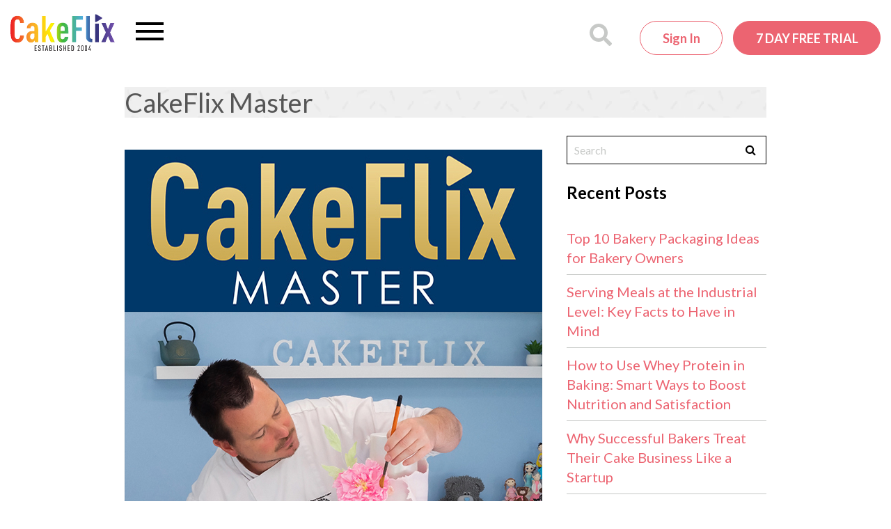

--- FILE ---
content_type: text/html; charset=UTF-8
request_url: https://www.cakeflix.com/master-the-art-of-cake-decorating-with-cakeflix-online-courses/fgr/
body_size: 22613
content:
<!doctype html>

<!--[if lt IE 7]><html lang="en-GB" class="no-js lt-ie9 lt-ie8 lt-ie7"><![endif]-->
<!--[if (IE 7)&!(IEMobile)]><html lang="en-GB" class="no-js lt-ie9 lt-ie8"><![endif]-->
<!--[if (IE 8)&!(IEMobile)]><html lang="en-GB" class="no-js lt-ie9"><![endif]-->
<!--[if gt IE 8]><!-->
<html lang="en-GB" class="no-js"><!--<![endif]-->

<head>
    
    <meta charset="utf-8">

        <meta http-equiv="X-UA-Compatible" content="IE=edge">
<script type="eca0feab7654b2a4cf6c4886-text/javascript">
/* <![CDATA[ */
 var gform;gform||(document.addEventListener("gform_main_scripts_loaded",function(){gform.scriptsLoaded=!0}),document.addEventListener("gform/theme/scripts_loaded",function(){gform.themeScriptsLoaded=!0}),window.addEventListener("DOMContentLoaded",function(){gform.domLoaded=!0}),gform={domLoaded:!1,scriptsLoaded:!1,themeScriptsLoaded:!1,isFormEditor:()=>"function"==typeof InitializeEditor,callIfLoaded:function(o){return!(!gform.domLoaded||!gform.scriptsLoaded||!gform.themeScriptsLoaded&&!gform.isFormEditor()||(gform.isFormEditor()&&console.warn("The use of gform.initializeOnLoaded() is deprecated in the form editor context and will be removed in Gravity Forms 3.1."),o(),0))},initializeOnLoaded:function(o){gform.callIfLoaded(o)||(document.addEventListener("gform_main_scripts_loaded",()=>{gform.scriptsLoaded=!0,gform.callIfLoaded(o)}),document.addEventListener("gform/theme/scripts_loaded",()=>{gform.themeScriptsLoaded=!0,gform.callIfLoaded(o)}),window.addEventListener("DOMContentLoaded",()=>{gform.domLoaded=!0,gform.callIfLoaded(o)}))},hooks:{action:{},filter:{}},addAction:function(o,r,e,t){gform.addHook("action",o,r,e,t)},addFilter:function(o,r,e,t){gform.addHook("filter",o,r,e,t)},doAction:function(o){gform.doHook("action",o,arguments)},applyFilters:function(o){return gform.doHook("filter",o,arguments)},removeAction:function(o,r){gform.removeHook("action",o,r)},removeFilter:function(o,r,e){gform.removeHook("filter",o,r,e)},addHook:function(o,r,e,t,n){null==gform.hooks[o][r]&&(gform.hooks[o][r]=[]);var d=gform.hooks[o][r];null==n&&(n=r+"_"+d.length),gform.hooks[o][r].push({tag:n,callable:e,priority:t=null==t?10:t})},doHook:function(r,o,e){var t;if(e=Array.prototype.slice.call(e,1),null!=gform.hooks[r][o]&&((o=gform.hooks[r][o]).sort(function(o,r){return o.priority-r.priority}),o.forEach(function(o){"function"!=typeof(t=o.callable)&&(t=window[t]),"action"==r?t.apply(null,e):e[0]=t.apply(null,e)})),"filter"==r)return e[0]},removeHook:function(o,r,t,n){var e;null!=gform.hooks[o][r]&&(e=(e=gform.hooks[o][r]).filter(function(o,r,e){return!!(null!=n&&n!=o.tag||null!=t&&t!=o.priority)}),gform.hooks[o][r]=e)}}); 
/* ]]> */
</script>

    <meta name="norton-safeweb-site-verification"
          content="7bkeju55u6cbxvgzrw2v-in0kv9bjbq0v42bvzzrk6h7plx3uofx4xzbu141hnr3-gwdvvszpgp-8by87hbgtlvupnpbvfl0qp7f-10l7x1xaizui-7gue0w25kjinno"/>
    <meta name="p:domain_verify" content="7752634db3bd7eac295fbff2aa71c995"/>

        <meta name="HandheldFriendly" content="True">
    <meta name="MobileOptimized" content="320">
    <meta name="viewport" content="width=device-width, initial-scale=1.0"/>
    
    <link rel="apple-touch-icon" sizes="180x180"
      href="https://www.cakeflix.com/wp-content/themes/pbss/images/favicons/apple-touch-icon.png?v=m2LLwKAlo8a">
<link rel="icon" type="image/png" sizes="32x32"
      href="https://www.cakeflix.com/wp-content/themes/pbss/images/favicons/favicon-32x32.png?v=m2LLwKAlo8a">
<link rel="icon" type="image/png" sizes="16x16"
      href="https://www.cakeflix.com/wp-content/themes/pbss/images/favicons/favicon-16x16.png?v=m2LLwKAlo8a">
<link rel="manifest" href="https://www.cakeflix.com/wp-content/themes/pbss/images/favicons/site.webmanifest?v=m2LLwKAlo8a">
<link rel="mask-icon" href="https://www.cakeflix.com/wp-content/themes/pbss/images/favicons/safari-pinned-tab.svg?v=m2LLwKAlo8a"
      color="#ec6471">
<link rel="shortcut icon" href="https://www.cakeflix.com/wp-content/themes/pbss/images/favicons/favicon.ico?v=m2LLwKAlo8">
<meta name="msapplication-TileColor" content="#ffffff">
<meta name="theme-color" content="#ffffff">
    <link rel="pingback" href="https://www.cakeflix.com/xmlrpc.php">

    
    <meta name='robots' content='index, follow, max-image-preview:large, max-snippet:-1, max-video-preview:-1' />
	<style>img:is([sizes="auto" i], [sizes^="auto," i]) { contain-intrinsic-size: 3000px 1500px }</style>
	
<!-- Google Tag Manager for WordPress by gtm4wp.com -->
<script data-cfasync="false" data-pagespeed-no-defer>
	var gtm4wp_datalayer_name = "dataLayer";
	var dataLayer = dataLayer || [];
	const gtm4wp_use_sku_instead = false;
	const gtm4wp_currency = 'GBP';
	const gtm4wp_product_per_impression = false;
	const gtm4wp_clear_ecommerce = false;
</script>
<!-- End Google Tag Manager for WordPress by gtm4wp.com -->
	<!-- This site is optimized with the Yoast SEO plugin v24.4 - https://yoast.com/wordpress/plugins/seo/ -->
	<title>CakeFlix Master - CakeFlix</title>
	<link rel="canonical" href="https://www.cakeflix.com/master-the-art-of-cake-decorating-with-cakeflix-online-courses/fgr/" />
	<meta property="og:locale" content="en_GB" />
	<meta property="og:type" content="article" />
	<meta property="og:title" content="CakeFlix Master - CakeFlix" />
	<meta property="og:description" content="CakeFlix Master Accredited Learning" />
	<meta property="og:url" content="https://www.cakeflix.com/master-the-art-of-cake-decorating-with-cakeflix-online-courses/fgr/" />
	<meta property="og:site_name" content="CakeFlix" />
	<meta property="article:publisher" content="https://www.facebook.com/PaulBradfordSugarcraftSchool" />
	<meta property="article:modified_time" content="2023-04-12T09:34:33+00:00" />
	<meta property="og:image" content="https://www.cakeflix.com/master-the-art-of-cake-decorating-with-cakeflix-online-courses/fgr" />
	<meta property="og:image:width" content="600" />
	<meta property="og:image:height" content="833" />
	<meta property="og:image:type" content="image/jpeg" />
	<script type="application/ld+json" class="yoast-schema-graph">{"@context":"https://schema.org","@graph":[{"@type":"WebPage","@id":"https://www.cakeflix.com/master-the-art-of-cake-decorating-with-cakeflix-online-courses/fgr/","url":"https://www.cakeflix.com/master-the-art-of-cake-decorating-with-cakeflix-online-courses/fgr/","name":"CakeFlix Master - CakeFlix","isPartOf":{"@id":"https://www.cakeflix.com/#website"},"primaryImageOfPage":{"@id":"https://www.cakeflix.com/master-the-art-of-cake-decorating-with-cakeflix-online-courses/fgr/#primaryimage"},"image":{"@id":"https://www.cakeflix.com/master-the-art-of-cake-decorating-with-cakeflix-online-courses/fgr/#primaryimage"},"thumbnailUrl":"https://www.cakeflix.com/wp-content/uploads/2023/04/fgr.jpg","datePublished":"2023-04-12T09:34:07+00:00","dateModified":"2023-04-12T09:34:33+00:00","breadcrumb":{"@id":"https://www.cakeflix.com/master-the-art-of-cake-decorating-with-cakeflix-online-courses/fgr/#breadcrumb"},"inLanguage":"en-GB","potentialAction":[{"@type":"ReadAction","target":["https://www.cakeflix.com/master-the-art-of-cake-decorating-with-cakeflix-online-courses/fgr/"]}]},{"@type":"ImageObject","inLanguage":"en-GB","@id":"https://www.cakeflix.com/master-the-art-of-cake-decorating-with-cakeflix-online-courses/fgr/#primaryimage","url":"https://www.cakeflix.com/wp-content/uploads/2023/04/fgr.jpg","contentUrl":"https://www.cakeflix.com/wp-content/uploads/2023/04/fgr.jpg","width":600,"height":833,"caption":"CakeFlix Master Accredited Learning"},{"@type":"BreadcrumbList","@id":"https://www.cakeflix.com/master-the-art-of-cake-decorating-with-cakeflix-online-courses/fgr/#breadcrumb","itemListElement":[{"@type":"ListItem","position":1,"name":"Home","item":"https://www.cakeflix.com/"},{"@type":"ListItem","position":2,"name":"Master the Art of Cake Decorating with CakeFlix&#8217;s Online Courses","item":"https://www.cakeflix.com/master-the-art-of-cake-decorating-with-cakeflix-online-courses/"},{"@type":"ListItem","position":3,"name":"CakeFlix Master"}]},{"@type":"WebSite","@id":"https://www.cakeflix.com/#website","url":"https://www.cakeflix.com/","name":"CakeFlix","description":"Online Cake Decorating Courses","potentialAction":[{"@type":"SearchAction","target":{"@type":"EntryPoint","urlTemplate":"https://www.cakeflix.com/?s={search_term_string}"},"query-input":{"@type":"PropertyValueSpecification","valueRequired":true,"valueName":"search_term_string"}}],"inLanguage":"en-GB"}]}</script>
	<!-- / Yoast SEO plugin. -->


<link rel='dns-prefetch' href='//www.googletagmanager.com' />
<link rel='dns-prefetch' href='//maxcdn.bootstrapcdn.com' />
<link rel='stylesheet' id='dashicons-css' href='https://www.cakeflix.com/wp-includes/css/dashicons.min.css?ver=6.7.1' type='text/css' media='all' />
<link rel='stylesheet' id='gforms_reset_css-css' href='https://www.cakeflix.com/wp-content/plugins/gravityforms/legacy/css/formreset.min.css?ver=2.9.2' type='text/css' media='all' />
<link rel='stylesheet' id='gforms_formsmain_css-css' href='https://www.cakeflix.com/wp-content/plugins/gravityforms/legacy/css/formsmain.min.css?ver=2.9.2' type='text/css' media='all' />
<link rel='stylesheet' id='gforms_ready_class_css-css' href='https://www.cakeflix.com/wp-content/plugins/gravityforms/legacy/css/readyclass.min.css?ver=2.9.2' type='text/css' media='all' />
<link rel='stylesheet' id='gforms_browsers_css-css' href='https://www.cakeflix.com/wp-content/plugins/gravityforms/legacy/css/browsers.min.css?ver=2.9.2' type='text/css' media='all' />
<style id='global-styles-inline-css' type='text/css'>
:root{--wp--preset--aspect-ratio--square: 1;--wp--preset--aspect-ratio--4-3: 4/3;--wp--preset--aspect-ratio--3-4: 3/4;--wp--preset--aspect-ratio--3-2: 3/2;--wp--preset--aspect-ratio--2-3: 2/3;--wp--preset--aspect-ratio--16-9: 16/9;--wp--preset--aspect-ratio--9-16: 9/16;--wp--preset--color--black: #000000;--wp--preset--color--cyan-bluish-gray: #abb8c3;--wp--preset--color--white: #ffffff;--wp--preset--color--pale-pink: #f78da7;--wp--preset--color--vivid-red: #cf2e2e;--wp--preset--color--luminous-vivid-orange: #ff6900;--wp--preset--color--luminous-vivid-amber: #fcb900;--wp--preset--color--light-green-cyan: #7bdcb5;--wp--preset--color--vivid-green-cyan: #00d084;--wp--preset--color--pale-cyan-blue: #8ed1fc;--wp--preset--color--vivid-cyan-blue: #0693e3;--wp--preset--color--vivid-purple: #9b51e0;--wp--preset--gradient--vivid-cyan-blue-to-vivid-purple: linear-gradient(135deg,rgba(6,147,227,1) 0%,rgb(155,81,224) 100%);--wp--preset--gradient--light-green-cyan-to-vivid-green-cyan: linear-gradient(135deg,rgb(122,220,180) 0%,rgb(0,208,130) 100%);--wp--preset--gradient--luminous-vivid-amber-to-luminous-vivid-orange: linear-gradient(135deg,rgba(252,185,0,1) 0%,rgba(255,105,0,1) 100%);--wp--preset--gradient--luminous-vivid-orange-to-vivid-red: linear-gradient(135deg,rgba(255,105,0,1) 0%,rgb(207,46,46) 100%);--wp--preset--gradient--very-light-gray-to-cyan-bluish-gray: linear-gradient(135deg,rgb(238,238,238) 0%,rgb(169,184,195) 100%);--wp--preset--gradient--cool-to-warm-spectrum: linear-gradient(135deg,rgb(74,234,220) 0%,rgb(151,120,209) 20%,rgb(207,42,186) 40%,rgb(238,44,130) 60%,rgb(251,105,98) 80%,rgb(254,248,76) 100%);--wp--preset--gradient--blush-light-purple: linear-gradient(135deg,rgb(255,206,236) 0%,rgb(152,150,240) 100%);--wp--preset--gradient--blush-bordeaux: linear-gradient(135deg,rgb(254,205,165) 0%,rgb(254,45,45) 50%,rgb(107,0,62) 100%);--wp--preset--gradient--luminous-dusk: linear-gradient(135deg,rgb(255,203,112) 0%,rgb(199,81,192) 50%,rgb(65,88,208) 100%);--wp--preset--gradient--pale-ocean: linear-gradient(135deg,rgb(255,245,203) 0%,rgb(182,227,212) 50%,rgb(51,167,181) 100%);--wp--preset--gradient--electric-grass: linear-gradient(135deg,rgb(202,248,128) 0%,rgb(113,206,126) 100%);--wp--preset--gradient--midnight: linear-gradient(135deg,rgb(2,3,129) 0%,rgb(40,116,252) 100%);--wp--preset--font-size--small: 13px;--wp--preset--font-size--medium: 20px;--wp--preset--font-size--large: 36px;--wp--preset--font-size--x-large: 42px;--wp--preset--spacing--20: 0.44rem;--wp--preset--spacing--30: 0.67rem;--wp--preset--spacing--40: 1rem;--wp--preset--spacing--50: 1.5rem;--wp--preset--spacing--60: 2.25rem;--wp--preset--spacing--70: 3.38rem;--wp--preset--spacing--80: 5.06rem;--wp--preset--shadow--natural: 6px 6px 9px rgba(0, 0, 0, 0.2);--wp--preset--shadow--deep: 12px 12px 50px rgba(0, 0, 0, 0.4);--wp--preset--shadow--sharp: 6px 6px 0px rgba(0, 0, 0, 0.2);--wp--preset--shadow--outlined: 6px 6px 0px -3px rgba(255, 255, 255, 1), 6px 6px rgba(0, 0, 0, 1);--wp--preset--shadow--crisp: 6px 6px 0px rgba(0, 0, 0, 1);}:where(.is-layout-flex){gap: 0.5em;}:where(.is-layout-grid){gap: 0.5em;}body .is-layout-flex{display: flex;}.is-layout-flex{flex-wrap: wrap;align-items: center;}.is-layout-flex > :is(*, div){margin: 0;}body .is-layout-grid{display: grid;}.is-layout-grid > :is(*, div){margin: 0;}:where(.wp-block-columns.is-layout-flex){gap: 2em;}:where(.wp-block-columns.is-layout-grid){gap: 2em;}:where(.wp-block-post-template.is-layout-flex){gap: 1.25em;}:where(.wp-block-post-template.is-layout-grid){gap: 1.25em;}.has-black-color{color: var(--wp--preset--color--black) !important;}.has-cyan-bluish-gray-color{color: var(--wp--preset--color--cyan-bluish-gray) !important;}.has-white-color{color: var(--wp--preset--color--white) !important;}.has-pale-pink-color{color: var(--wp--preset--color--pale-pink) !important;}.has-vivid-red-color{color: var(--wp--preset--color--vivid-red) !important;}.has-luminous-vivid-orange-color{color: var(--wp--preset--color--luminous-vivid-orange) !important;}.has-luminous-vivid-amber-color{color: var(--wp--preset--color--luminous-vivid-amber) !important;}.has-light-green-cyan-color{color: var(--wp--preset--color--light-green-cyan) !important;}.has-vivid-green-cyan-color{color: var(--wp--preset--color--vivid-green-cyan) !important;}.has-pale-cyan-blue-color{color: var(--wp--preset--color--pale-cyan-blue) !important;}.has-vivid-cyan-blue-color{color: var(--wp--preset--color--vivid-cyan-blue) !important;}.has-vivid-purple-color{color: var(--wp--preset--color--vivid-purple) !important;}.has-black-background-color{background-color: var(--wp--preset--color--black) !important;}.has-cyan-bluish-gray-background-color{background-color: var(--wp--preset--color--cyan-bluish-gray) !important;}.has-white-background-color{background-color: var(--wp--preset--color--white) !important;}.has-pale-pink-background-color{background-color: var(--wp--preset--color--pale-pink) !important;}.has-vivid-red-background-color{background-color: var(--wp--preset--color--vivid-red) !important;}.has-luminous-vivid-orange-background-color{background-color: var(--wp--preset--color--luminous-vivid-orange) !important;}.has-luminous-vivid-amber-background-color{background-color: var(--wp--preset--color--luminous-vivid-amber) !important;}.has-light-green-cyan-background-color{background-color: var(--wp--preset--color--light-green-cyan) !important;}.has-vivid-green-cyan-background-color{background-color: var(--wp--preset--color--vivid-green-cyan) !important;}.has-pale-cyan-blue-background-color{background-color: var(--wp--preset--color--pale-cyan-blue) !important;}.has-vivid-cyan-blue-background-color{background-color: var(--wp--preset--color--vivid-cyan-blue) !important;}.has-vivid-purple-background-color{background-color: var(--wp--preset--color--vivid-purple) !important;}.has-black-border-color{border-color: var(--wp--preset--color--black) !important;}.has-cyan-bluish-gray-border-color{border-color: var(--wp--preset--color--cyan-bluish-gray) !important;}.has-white-border-color{border-color: var(--wp--preset--color--white) !important;}.has-pale-pink-border-color{border-color: var(--wp--preset--color--pale-pink) !important;}.has-vivid-red-border-color{border-color: var(--wp--preset--color--vivid-red) !important;}.has-luminous-vivid-orange-border-color{border-color: var(--wp--preset--color--luminous-vivid-orange) !important;}.has-luminous-vivid-amber-border-color{border-color: var(--wp--preset--color--luminous-vivid-amber) !important;}.has-light-green-cyan-border-color{border-color: var(--wp--preset--color--light-green-cyan) !important;}.has-vivid-green-cyan-border-color{border-color: var(--wp--preset--color--vivid-green-cyan) !important;}.has-pale-cyan-blue-border-color{border-color: var(--wp--preset--color--pale-cyan-blue) !important;}.has-vivid-cyan-blue-border-color{border-color: var(--wp--preset--color--vivid-cyan-blue) !important;}.has-vivid-purple-border-color{border-color: var(--wp--preset--color--vivid-purple) !important;}.has-vivid-cyan-blue-to-vivid-purple-gradient-background{background: var(--wp--preset--gradient--vivid-cyan-blue-to-vivid-purple) !important;}.has-light-green-cyan-to-vivid-green-cyan-gradient-background{background: var(--wp--preset--gradient--light-green-cyan-to-vivid-green-cyan) !important;}.has-luminous-vivid-amber-to-luminous-vivid-orange-gradient-background{background: var(--wp--preset--gradient--luminous-vivid-amber-to-luminous-vivid-orange) !important;}.has-luminous-vivid-orange-to-vivid-red-gradient-background{background: var(--wp--preset--gradient--luminous-vivid-orange-to-vivid-red) !important;}.has-very-light-gray-to-cyan-bluish-gray-gradient-background{background: var(--wp--preset--gradient--very-light-gray-to-cyan-bluish-gray) !important;}.has-cool-to-warm-spectrum-gradient-background{background: var(--wp--preset--gradient--cool-to-warm-spectrum) !important;}.has-blush-light-purple-gradient-background{background: var(--wp--preset--gradient--blush-light-purple) !important;}.has-blush-bordeaux-gradient-background{background: var(--wp--preset--gradient--blush-bordeaux) !important;}.has-luminous-dusk-gradient-background{background: var(--wp--preset--gradient--luminous-dusk) !important;}.has-pale-ocean-gradient-background{background: var(--wp--preset--gradient--pale-ocean) !important;}.has-electric-grass-gradient-background{background: var(--wp--preset--gradient--electric-grass) !important;}.has-midnight-gradient-background{background: var(--wp--preset--gradient--midnight) !important;}.has-small-font-size{font-size: var(--wp--preset--font-size--small) !important;}.has-medium-font-size{font-size: var(--wp--preset--font-size--medium) !important;}.has-large-font-size{font-size: var(--wp--preset--font-size--large) !important;}.has-x-large-font-size{font-size: var(--wp--preset--font-size--x-large) !important;}
:where(.wp-block-post-template.is-layout-flex){gap: 1.25em;}:where(.wp-block-post-template.is-layout-grid){gap: 1.25em;}
:where(.wp-block-columns.is-layout-flex){gap: 2em;}:where(.wp-block-columns.is-layout-grid){gap: 2em;}
:root :where(.wp-block-pullquote){font-size: 1.5em;line-height: 1.6;}
</style>
<style id='woocommerce-inline-inline-css' type='text/css'>
.woocommerce form .form-row .required { visibility: visible; }
</style>
<link rel='stylesheet' id='brands-styles-css' href='https://www.cakeflix.com/wp-content/plugins/woocommerce/assets/css/brands.css?ver=9.8.1' type='text/css' media='all' />
<style id='akismet-widget-style-inline-css' type='text/css'>

			.a-stats {
				--akismet-color-mid-green: #357b49;
				--akismet-color-white: #fff;
				--akismet-color-light-grey: #f6f7f7;

				max-width: 350px;
				width: auto;
			}

			.a-stats * {
				all: unset;
				box-sizing: border-box;
			}

			.a-stats strong {
				font-weight: 600;
			}

			.a-stats a.a-stats__link,
			.a-stats a.a-stats__link:visited,
			.a-stats a.a-stats__link:active {
				background: var(--akismet-color-mid-green);
				border: none;
				box-shadow: none;
				border-radius: 8px;
				color: var(--akismet-color-white);
				cursor: pointer;
				display: block;
				font-family: -apple-system, BlinkMacSystemFont, 'Segoe UI', 'Roboto', 'Oxygen-Sans', 'Ubuntu', 'Cantarell', 'Helvetica Neue', sans-serif;
				font-weight: 500;
				padding: 12px;
				text-align: center;
				text-decoration: none;
				transition: all 0.2s ease;
			}

			/* Extra specificity to deal with TwentyTwentyOne focus style */
			.widget .a-stats a.a-stats__link:focus {
				background: var(--akismet-color-mid-green);
				color: var(--akismet-color-white);
				text-decoration: none;
			}

			.a-stats a.a-stats__link:hover {
				filter: brightness(110%);
				box-shadow: 0 4px 12px rgba(0, 0, 0, 0.06), 0 0 2px rgba(0, 0, 0, 0.16);
			}

			.a-stats .count {
				color: var(--akismet-color-white);
				display: block;
				font-size: 1.5em;
				line-height: 1.4;
				padding: 0 13px;
				white-space: nowrap;
			}
		
</style>
<link rel='stylesheet' id='sv-wc-payment-gateway-payment-form-v5_12_7-css' href='https://www.cakeflix.com/wp-content/plugins/woocommerce-gateway-paypal-powered-by-braintree/vendor/skyverge/wc-plugin-framework/woocommerce/payment-gateway/assets/css/frontend/sv-wc-payment-gateway-payment-form.min.css?ver=5.12.7' type='text/css' media='all' />
<link rel='stylesheet' id='font-awesome-css' href='https://maxcdn.bootstrapcdn.com/font-awesome/4.6.1/css/font-awesome.min.css?ver=4.6.1' type='text/css' media='all' />
<link rel='stylesheet' id='owl-carousel-css' href='https://www.cakeflix.com/wp-content/themes/pbss/bin/libs/owl-carousel2/assets/owl.carousel.min.css?ver=2.3.4' type='text/css' media='all' />
<link rel='stylesheet' id='owl-carousel-theme-css' href='https://www.cakeflix.com/wp-content/themes/pbss/bin/libs/owl-carousel2/assets/owl.theme.default.min.css?ver=2.3.4' type='text/css' media='all' />
<link rel='stylesheet' id='select2-css' href='https://www.cakeflix.com/wp-content/plugins/woocommerce/assets/css/select2.css?ver=9.8.1' type='text/css' media='all' />
<link rel='stylesheet' id='crate-css' href='https://www.cakeflix.com/wp-content/themes/pbss/bin/css/style.css?ver=2026012101' type='text/css' media='all' />
<link rel='stylesheet' id='crate-ocm-css' href='https://www.cakeflix.com/wp-content/themes/pbss/bin/css/ocm.css?ver=2026012101' type='text/css' media='(max-width: 1319px' />
<script type="eca0feab7654b2a4cf6c4886-text/javascript" id="woocommerce-google-analytics-integration-gtag-js-after">
/* <![CDATA[ */
/* Google Analytics for WooCommerce (gtag.js) */
					window.dataLayer = window.dataLayer || [];
					function gtag(){dataLayer.push(arguments);}
					// Set up default consent state.
					for ( const mode of [{"analytics_storage":"denied","ad_storage":"denied","ad_user_data":"denied","ad_personalization":"denied","region":["AT","BE","BG","HR","CY","CZ","DK","EE","FI","FR","DE","GR","HU","IS","IE","IT","LV","LI","LT","LU","MT","NL","NO","PL","PT","RO","SK","SI","ES","SE","GB","CH"]}] || [] ) {
						gtag( "consent", "default", { "wait_for_update": 500, ...mode } );
					}
					gtag("js", new Date());
					gtag("set", "developer_id.dOGY3NW", true);
					gtag("config", "UA-24745421-1", {"track_404":false,"allow_google_signals":false,"logged_in":false,"linker":{"domains":[],"allow_incoming":false},"custom_map":{"dimension1":"logged_in"}});
/* ]]> */
</script>
<script type="eca0feab7654b2a4cf6c4886-text/javascript" src="https://www.cakeflix.com/wp-includes/js/jquery/jquery.min.js?ver=3.7.1" id="jquery-core-js"></script>
<script type="eca0feab7654b2a4cf6c4886-text/javascript" src="https://www.cakeflix.com/wp-includes/js/jquery/jquery-migrate.min.js?ver=3.4.1" id="jquery-migrate-js"></script>
<script type="eca0feab7654b2a4cf6c4886-text/javascript" defer='defer' src="https://www.cakeflix.com/wp-content/plugins/gravityforms/js/jquery.json.min.js?ver=2.9.2" id="gform_json-js"></script>
<script type="eca0feab7654b2a4cf6c4886-text/javascript" id="gform_gravityforms-js-extra">
/* <![CDATA[ */
var gf_global = {"gf_currency_config":{"name":"Pound Sterling","symbol_left":"&#163;","symbol_right":"","symbol_padding":" ","thousand_separator":",","decimal_separator":".","decimals":2,"code":"GBP"},"base_url":"https:\/\/www.cakeflix.com\/wp-content\/plugins\/gravityforms","number_formats":[],"spinnerUrl":"https:\/\/www.cakeflix.com\/wp-content\/plugins\/gravityforms\/images\/spinner.svg","version_hash":"10ac18ff2af9ed40e3cedc60547a2581","strings":{"newRowAdded":"New row added.","rowRemoved":"Row removed","formSaved":"The form has been saved.  The content contains the link to return and complete the form."}};
var gform_i18n = {"datepicker":{"days":{"monday":"Mo","tuesday":"Tu","wednesday":"We","thursday":"Th","friday":"Fr","saturday":"Sa","sunday":"Su"},"months":{"january":"January","february":"February","march":"March","april":"April","may":"May","june":"June","july":"July","august":"August","september":"September","october":"October","november":"November","december":"December"},"firstDay":1,"iconText":"Select date"}};
var gf_legacy_multi = {"27":"1"};
var gform_gravityforms = {"strings":{"invalid_file_extension":"This type of file is not allowed. Must be one of the following:","delete_file":"Delete this file","in_progress":"in progress","file_exceeds_limit":"File exceeds size limit","illegal_extension":"This type of file is not allowed.","max_reached":"Maximum number of files reached","unknown_error":"There was a problem while saving the file on the server","currently_uploading":"Please wait for the uploading to complete","cancel":"Cancel","cancel_upload":"Cancel this upload","cancelled":"Cancelled"},"vars":{"images_url":"https:\/\/www.cakeflix.com\/wp-content\/plugins\/gravityforms\/images"}};
/* ]]> */
</script>
<script type="eca0feab7654b2a4cf6c4886-text/javascript" id="gform_gravityforms-js-before">
/* <![CDATA[ */

/* ]]> */
</script>
<script type="eca0feab7654b2a4cf6c4886-text/javascript" defer='defer' src="https://www.cakeflix.com/wp-content/plugins/gravityforms/js/gravityforms.min.js?ver=2.9.2" id="gform_gravityforms-js"></script>
<script type="eca0feab7654b2a4cf6c4886-text/javascript" defer='defer' src="https://www.cakeflix.com/wp-content/plugins/gravityforms/assets/js/dist/utils.min.js?ver=501a987060f4426fb517400c73c7fc1e" id="gform_gravityforms_utils-js"></script>
<script type="eca0feab7654b2a4cf6c4886-text/javascript" src="https://www.cakeflix.com/wp-content/plugins/woocommerce/assets/js/jquery-blockui/jquery.blockUI.min.js?ver=2.7.0-wc.9.8.1" id="jquery-blockui-js" defer="defer" data-wp-strategy="defer"></script>
<script type="eca0feab7654b2a4cf6c4886-text/javascript" src="https://www.cakeflix.com/wp-content/plugins/woocommerce/assets/js/js-cookie/js.cookie.min.js?ver=2.1.4-wc.9.8.1" id="js-cookie-js" defer="defer" data-wp-strategy="defer"></script>
<script type="eca0feab7654b2a4cf6c4886-text/javascript" id="woocommerce-js-extra">
/* <![CDATA[ */
var woocommerce_params = {"ajax_url":"\/wp-admin\/admin-ajax.php","wc_ajax_url":"\/?wc-ajax=%%endpoint%%","i18n_password_show":"Show password","i18n_password_hide":"Hide password"};
/* ]]> */
</script>
<script type="eca0feab7654b2a4cf6c4886-text/javascript" src="https://www.cakeflix.com/wp-content/plugins/woocommerce/assets/js/frontend/woocommerce.min.js?ver=9.8.1" id="woocommerce-js" defer="defer" data-wp-strategy="defer"></script>
<link rel="https://api.w.org/" href="https://www.cakeflix.com/wp-json/" /><link rel="alternate" title="JSON" type="application/json" href="https://www.cakeflix.com/wp-json/wp/v2/media/10870133" /><link rel='shortlink' href='https://www.cakeflix.com/?p=10870133' />
<link rel="alternate" title="oEmbed (JSON)" type="application/json+oembed" href="https://www.cakeflix.com/wp-json/oembed/1.0/embed?url=https%3A%2F%2Fwww.cakeflix.com%2Fmaster-the-art-of-cake-decorating-with-cakeflix-online-courses%2Ffgr%2F" />
<link rel="alternate" title="oEmbed (XML)" type="text/xml+oembed" href="https://www.cakeflix.com/wp-json/oembed/1.0/embed?url=https%3A%2F%2Fwww.cakeflix.com%2Fmaster-the-art-of-cake-decorating-with-cakeflix-online-courses%2Ffgr%2F&#038;format=xml" />
		<style>
			:root {
						}
		</style>
		
<!-- Google Tag Manager for WordPress by gtm4wp.com -->
<!-- GTM Container placement set to manual -->
<script data-cfasync="false" data-pagespeed-no-defer>
	var dataLayer_content = {"pagePostType":"attachment","pagePostType2":"single-attachment","pagePostAuthor":"David Brice"};
	dataLayer.push( dataLayer_content );
</script>
<script data-cfasync="false">
(function(w,d,s,l,i){w[l]=w[l]||[];w[l].push({'gtm.start':
new Date().getTime(),event:'gtm.js'});var f=d.getElementsByTagName(s)[0],
j=d.createElement(s),dl=l!='dataLayer'?'&l='+l:'';j.async=true;j.src=
'//www.googletagmanager.com/gtm.js?id='+i+dl;f.parentNode.insertBefore(j,f);
})(window,document,'script','dataLayer','GTM-NPHQMX');
</script>
<!-- End Google Tag Manager for WordPress by gtm4wp.com -->
        <!-- Google tag (gtag.js) -->
        <script async src="https://www.googletagmanager.com/gtag/js?id=G-ZZ7SST43GS" type="eca0feab7654b2a4cf6c4886-text/javascript"></script>
        <script type="eca0feab7654b2a4cf6c4886-text/javascript">
            window.dataLayer = window.dataLayer || [];

            function gtag() {
                dataLayer.push(arguments);
            }

            gtag('js', new Date());

            gtag('config', 'G-ZZ7SST43GS', {
                'user_properties' : {
                    'membership_level' : 'public',
                                    }
            });
        </script>

        <link rel="preconnect" href="https://connect.facebook.net"><link rel="preconnect" href="https://connect.facebook.net" crossorigin><link rel="preconnect" href="https://fonts.googleapis.com"><link rel="preconnect" href="https://fonts.gstatic.com" crossorigin><link href="https://fonts.googleapis.com/css2?family=Lato:wght@300;400;700&display=swap" rel="stylesheet"><link rel="preconnect" href="https://player.vimeo.com" />
        <meta name="facebook-domain-verification" content="7aue5zdyn6w1h866gal1wuu3yx0m6d"/>

        	<noscript><style>.woocommerce-product-gallery{ opacity: 1 !important; }</style></noscript>
	<style>:root{  --wcpaSectionTitleSize:14px;   --wcpaLabelSize:14px;   --wcpaDescSize:13px;   --wcpaErrorSize:13px;   --wcpaLabelWeight:normal;   --wcpaDescWeight:normal;   --wcpaBorderWidth:1px;   --wcpaBorderRadius:6px;   --wcpaInputHeight:45px;   --wcpaCheckLabelSize:14px;   --wcpaCheckBorderWidth:1px;   --wcpaCheckWidth:20px;   --wcpaCheckHeight:20px;   --wcpaCheckBorderRadius:4px;   --wcpaCheckButtonRadius:5px;   --wcpaCheckButtonBorder:2px; }:root{  --wcpaButtonColor:#3340d3;   --wcpaLabelColor:#424242;   --wcpaDescColor:#797979;   --wcpaBorderColor:#c6d0e9;   --wcpaBorderColorFocus:#3561f3;   --wcpaInputBgColor:#FFFFFF;   --wcpaInputColor:#5d5d5d;   --wcpaCheckLabelColor:#4a4a4a;   --wcpaCheckBgColor:#3340d3;   --wcpaCheckBorderColor:#B9CBE3;   --wcpaCheckTickColor:#ffffff;   --wcpaRadioBgColor:#3340d3;   --wcpaRadioBorderColor:#B9CBE3;   --wcpaRadioTickColor:#ffffff;   --wcpaButtonTextColor:#ffffff;   --wcpaErrorColor:#F55050; }:root{}</style></head>

<body class="attachment attachment-template-default single single-attachment postid-10870133 attachmentid-10870133 attachment-jpeg theme-pbss woocommerce-no-js">


<!-- GTM Container placement set to manual -->
<!-- Google Tag Manager (noscript) -->
				<noscript><iframe src="https://www.googletagmanager.com/ns.html?id=GTM-NPHQMX" height="0" width="0" style="display:none;visibility:hidden" aria-hidden="true"></iframe></noscript>
<!-- End Google Tag Manager (noscript) -->
<div id="app">

    <div id="site-wrapper">

        
        
            <div id="header">

    <div id="inner-header" class="container-fluid clearfix">

        <a href="https://www.cakeflix.com" id="logo">

    <svg xmlns="http://www.w3.org/2000/svg" viewBox="0 0 530.6 186.5" xml:space="preserve"><defs><linearGradient id="b" spreadMethod="pad" gradientTransform="matrix(3979.55 0 0 -3979.55 0 856)" gradientUnits="userSpaceOnUse" y2="0" x2="1" y1="0" x1="0"><stop offset="0" style="stop-opacity:1;stop-color:#ed1c24"/><stop offset="0" style="stop-opacity:1;stop-color:#ed1c24"/><stop offset=".2" style="stop-opacity:1;stop-color:#f9a72b"/><stop offset=".4" style="stop-opacity:1;stop-color:#fff200"/><stop offset=".5" style="stop-opacity:1;stop-color:#40b93c"/><stop offset=".7" style="stop-opacity:1;stop-color:#50ade5"/><stop offset=".8" style="stop-opacity:1;stop-color:#2e3076"/><stop offset="1" style="stop-opacity:1;stop-color:#7451ad"/></linearGradient><clipPath id="a" clipPathUnits="userSpaceOnUse"><path d="m3273 1095 208 120c27 16 27 42 0 57l-208 120c-27 16-50 3-50-28v-240c0-31 23-44 50-29zm530-396 168 363h-165l-88-224-89 224h-163l165-363-174-375h164l97 230 96-230h166zm-580-375h149v718h-149Zm-197 232v765h-148V548c0-88 28-144 74-179 49-38 106-45 175-45v133c-69 0-101 34-101 99zm-679-232h157v431h225v142h-225v283h262v141h-419zm-282 436c0 75-4 131-21 152a66 66 0 0 1-56 30c-26 0-43-13-56-30-16-21-22-77-22-152zm149-110h-304c0-84 4-148 22-175 12-17 31-29 58-29 25 0 42 11 56 29 11 14 18 44 18 66h147c-3-62-20-123-62-169-37-42-95-59-159-59-69 0-115 15-160 60-63 63-68 186-68 321 0 134 5 257 68 320 45 45 98 59 158 59 62 0 115-12 159-59 71-75 65-225 67-364zm-524 412h-155l-187-315v574h-148V324h148v211l63 100 125-311h164l-193 445ZM910 650h-49c-32 0-56-2-77-22-18-17-29-53-29-83 0-66 26-102 77-102 45 0 78 38 78 98zm84 369c39-40 65-94 65-174V324H919v63c-13-18-28-38-45-49-23-15-46-25-84-25-62 0-101 18-139 61-29 35-45 91-45 166 0 67 24 126 69 165 36 32 84 50 169 50h66v103c0 54-25 85-71 85-23 0-38-8-49-21-16-17-23-38-23-69H619c0 59 17 114 63 160 35 35 95 60 155 60 62 0 119-15 157-54zM364 589h157c-3-90-32-167-83-213-45-41-98-63-172-63-95 0-151 36-193 84C-1 481 0 625 0 821s-1 343 73 427c42 48 98 84 193 84 76 0 129-22 174-64 49-46 77-122 80-210H363c-2 36-7 71-24 96-14 23-35 37-73 37s-60-16-74-38c-30-48-35-148-35-330 0-183 5-283 35-331 14-22 36-38 74-38s60 14 74 37c17 25 23 61 24 98z"/></clipPath></defs><path style="fill:#231f20;fill-opacity:1;fill-rule:nonzero;stroke:none" d="M924 2v207h79v-22h-54v-70h47V95h-47V25h54V2h-79M1141 13c-8-8-20-13-37-13-16 0-28 5-36 13-10 9-13 21-13 43h25c0-13 2-21 7-27 4-3 9-6 17-6 9 0 14 3 18 7 5 6 7 14 7 27 0 24-4 31-21 38l-23 10c-21 8-28 20-28 51 0 18 5 33 15 43 8 7 20 12 33 12 15 0 27-5 34-12 11-10 14-24 14-43h-25c0 11-1 19-6 25-4 5-9 7-17 7-7 0-13-2-16-6-5-6-7-14-7-25 0-20 3-26 19-33l24-10c23-9 29-24 29-56 0-22-3-35-13-45M1260 187V2h-25v185h-35v22h95v-22h-35M1378 169l-19-96h38zm34-167-10 49h-48l-10-49h-26l48 207h25l47-207h-26M1530 99h-18V25h18c19 0 28 8 28 37 0 26-9 37-28 37zm0 88h-18v-67h18c18 0 27 10 27 33 0 26-9 34-27 34zm40-172c-8-9-20-13-38-13h-45v207h45c18 0 29-4 38-13s12-21 12-42c0-14-2-26-12-36-3-4-7-7-12-8 5-2 10-4 13-8 11-11 12-26 12-40 0-25-4-38-13-47M1645 2v207h25V25h55V2h-80M1779 2v207h25V2h-25M1948 13c-8-8-20-13-36-13s-28 5-37 13c-9 9-12 21-12 43h25c0-13 1-21 7-27 3-3 9-6 17-6s14 3 17 7c6 6 7 14 7 27 0 24-3 31-20 38l-24 10c-21 8-28 20-28 51 0 18 5 33 16 43 8 7 19 12 33 12 15 0 26-5 34-12 10-10 13-24 13-43h-25c0 11-1 19-6 25-3 5-9 7-17 7-7 0-12-2-16-6-5-6-7-14-7-25 0-20 3-26 20-33l23-10c23-9 29-24 29-56 0-22-3-35-13-45M2092 2v94h-46V2h-25v207h25v-90h46v90h25V2h-25M2183 2v207h80v-22h-55v-70h47V95h-47V25h55V2h-80M2386 179c-3 4-9 8-17 8h-22V25h22c8 0 14 3 17 7 8 10 9 26 9 74 0 47-1 63-9 73zm19-162c-8-9-19-15-35-15h-48v207h48c16 0 27-6 35-15 14-15 15-38 15-88 0-51-1-74-15-89M2560 2v20l50 107c5 10 10 24 10 40 0 14-8 21-18 21s-18-7-18-21v-14h-24v14c0 15 5 24 12 31s19 11 30 11 22-3 29-10 12-17 12-33c0-15-5-33-12-46l-46-98h58V2h-83M2758 169c0 14-8 21-18 21s-18-7-18-21V42c0-14 8-21 18-21s18 7 18 21zm12-158c-7-7-19-11-30-11s-22 4-29 11c-8 7-12 17-12 32v125c0 16 4 25 12 32 7 7 18 11 29 11s23-4 30-11 12-16 12-32V43c0-15-5-25-12-32M2898 169c0 14-8 21-18 21s-18-7-18-21V42c0-14 8-21 18-21s18 7 18 21zm12-158c-8-7-19-11-30-11-12 0-23 4-30 11s-12 17-12 32v125c0 16 5 25 12 32s18 11 30 11c11 0 22-4 30-11 7-7 11-16 11-32V43c0-15-4-25-11-32M3052 36V2h-24v34h-56v21l53 152h23l-51-152h31v48h24V57h14V36h-14" transform="matrix(.13333 0 0 -.13333 0 187)"/><g clip-path="url(#a)" transform="matrix(.13333 0 0 -.13333 0 187)"><path style="fill:url(#b);fill-opacity:1;fill-rule:nonzero;stroke:none" d="m3273 1095 208 120c27 16 27 42 0 57l-208 120c-27 16-50 3-50-28v-240c0-31 23-44 50-29zm530-396 168 363h-165l-88-224-89 224h-163l165-363-174-375h164l97 230 96-230h166zm-580-375h149v718h-149Zm-197 232v765h-148V548c0-88 28-144 74-179 49-38 106-45 175-45v133c-69 0-101 34-101 99zm-679-232h157v431h225v142h-225v283h262v141h-419zm-282 436c0 75-4 131-21 152a66 66 0 0 1-56 30c-26 0-43-13-56-30-16-21-22-77-22-152zm149-110h-304c0-84 4-148 22-175 12-17 31-29 58-29 25 0 42 11 56 29 11 14 18 44 18 66h147c-3-62-20-123-62-169-37-42-95-59-159-59-69 0-115 15-160 60-63 63-68 186-68 321 0 134 5 257 68 320 45 45 98 59 158 59 62 0 115-12 159-59 71-75 65-225 67-364zm-524 412h-155l-187-315v574h-148V324h148v211l63 100 125-311h164l-193 445ZM910 650h-49c-32 0-56-2-77-22-18-17-29-53-29-83 0-66 26-102 77-102 45 0 78 38 78 98zm84 369c39-40 65-94 65-174V324H919v63c-13-18-28-38-45-49-23-15-46-25-84-25-62 0-101 18-139 61-29 35-45 91-45 166 0 67 24 126 69 165 36 32 84 50 169 50h66v103c0 54-25 85-71 85-23 0-38-8-49-21-16-17-23-38-23-69H619c0 59 17 114 63 160 35 35 95 60 155 60 62 0 119-15 157-54zM364 589h157c-3-90-32-167-83-213-45-41-98-63-172-63-95 0-151 36-193 84C-1 481 0 625 0 821s-1 343 73 427c42 48 98 84 193 84 76 0 129-22 174-64 49-46 77-122 80-210H363c-2 36-7 71-24 96-14 23-35 37-73 37s-60-16-74-38c-30-48-35-148-35-330 0-183 5-283 35-331 14-22 36-38 74-38s60 14 74 37c17 25 23 61 24 98"/></g></svg>
</a>

        <div id="ocm-toggle-icon">
    <a id="toggle-menu" class="navbar-toggle" href="#">
        <div>
            <span class="top"></span>
            <span class="middle"></span>
            <span class="bottom"></span>
        </div>
    </a>
</div>
        <nav class="menu clearfix"><ul id="menu-cakeflix-menu" class="nav main-nav clearfix "><li class="menu-item"><a href="https://www.cakeflix.com/cake-decorating-course/">Let&#8217;s Get Started</a></li>
<li class="menu-item menu-item-has-children"><a href="https://www.cakeflix.com/">Tutorials</a>
<ul class="sub-menu">
	<li class="menu-item menu-item-has-children"><a href="https://www.cakeflix.com/">All Cake Tutorials</a>
	<ul class="sub-menu">
		<li class="menu-item"><a href="https://www.cakeflix.com/">Latest Cakes</a></li>
		<li class="menu-item"><a href="https://www.cakeflix.com/skill-level/easy/">Easy Cakes</a></li>
		<li class="menu-item"><a href="https://www.cakeflix.com/skill-level/intermediate/">Intermediate Cakes</a></li>
		<li class="menu-item"><a href="https://www.cakeflix.com/skill-level/advanced/">Advanced Cakes</a></li>
		<li class="menu-item"><a href="https://www.cakeflix.com/course-category/baking/">Baking</a></li>
		<li class="menu-item"><a href="https://www.cakeflix.com/course-category/basics-cake-skills/">Basics for Getting Started</a></li>
	</ul>
</li>
	<li class="business menu-item menu-item-has-children"><a href="https://www.cakeflix.com/course-category/pro/">PRO Business Tutorials</a>
	<ul class="sub-menu">
		<li class="menu-item"><a href="https://www.cakeflix.com/course-category/cake-business-boot-camp/">Boot Camp &#8211; 8 Key Live Lessons</a></li>
		<li class="menu-item"><a href="https://www.cakeflix.com/course-category/before-you-start/">Chapter 1 &#8211; Before you start</a></li>
		<li class="menu-item"><a href="https://www.cakeflix.com/course-category/registering-your-business/">Chapter 2 &#8211; Registering your business</a></li>
		<li class="menu-item"><a href="https://www.cakeflix.com/course-category/pricing-your-cakes/">Chapter 3 &#8211; Pricing your cakes</a></li>
		<li class="menu-item"><a href="https://www.cakeflix.com/course-category/getting-started/">Chapter 4 &#8211; Getting Started</a></li>
		<li class="menu-item"><a href="https://www.cakeflix.com/course-category/online-marketing/">Chapter 5 &#8211; Online marketing</a></li>
		<li class="menu-item"><a href="https://www.cakeflix.com/course-category/offline-marketing/">Chapter 6 &#8211; Offline Marketing</a></li>
		<li class="menu-item"><a href="https://www.cakeflix.com/course-category/systems/">Chapter 7 &#8211; Business systems</a></li>
		<li class="menu-item"><a href="https://www.cakeflix.com/course-category/key-business-mistakes-and-how-to-avoid-them/">Chapter 8 &#8211; Avoiding Key Mistakes</a></li>
		<li class="menu-item"><a href="https://www.cakeflix.com/course-category/simple-photography/">Chapter 9 &#8211; Simple Photography</a></li>
	</ul>
</li>
	<li class="menu-item"><a href="https://www.cakeflix.com/purchase-individual-pbss-courses/">Buy Individual Tutorials</a></li>
	<li class="menu-item"><a href="https://www.cakeflix.com/tutors/">Our Tutors</a></li>
</ul>
</li>
<li class="menu-item"><a href="https://www.cakeflix.com/choose-your-plan/">Membership Plans</a></li>
<li class="menu-item"><a href="https://www.cakeflix.com/cakeflix-master-diploma/">CakeFlix Diploma</a></li>
<li class="menu-item menu-item-has-children"><a href="https://www.cakeflix.com/questions/" aria-current="page">Resources</a>
<ul class="sub-menu">
	<li class="menu-item"><a href="https://www.cakeflix.com/cakeflixmaster/">CakeFlix Master</a></li>
	<li class="menu-item"><a href="https://www.cakeflix.com/testimonials/">Testimonials</a></li>
	<li class="menu-item"><a href="https://www.cakeflix.com/cakeflix-online-community/">Community</a></li>
	<li class="menu-item"><a href="https://www.cakeflix.com/attended-courses/">Attended Courses</a></li>
	<li class="menu-item"><a href="https://www.cakeflix.com/product/gift-voucher">Gift Vouchers</a></li>
	<li class="menu-item"><a href="https://www.cakeflix.com/affiliate-programme/">Refer a friend &#8211; Affiliate</a></li>
	<li class="menu-item"><a href="https://www.cakeflix.com/cake-calculators/">Calculators</a></li>
	<li class="menu-item"><a href="https://www.cakeflix.com/our-members-gallery/">Members Cake Gallery</a></li>
	<li class="menu-item"><a href="https://www.cakeflix.com/free-cake-tutorials/">Free Cake Tutorials</a></li>
	<li class="menu-item"><a href="https://www.cakeflix.com/questions/" aria-current="page">Cake Q&#038;A</a></li>
	<li class="menu-item"><a href="https://www.cakeflix.com/cakeflix-business-boot-camp-2">Business Boot Camp</a></li>
	<li class="menu-item"><a href="https://www.cakeflix.com/hall-of-fame/">CakeFlix Master Hall of Fame</a></li>
	<li class="menu-item"><a href="https://www.cakeflix.com/blog">Blog</a></li>
	<li class="menu-item"><a href="https://www.cakeflix.com/cake-of-the-month/">Cake of the Month</a></li>
	<li class="menu-item"><a href="https://www.cakeflix.com/live-tv">CakeFlix TV &#8211; Extra demos</a></li>
	<li class="menu-item"><a href="https://www.cakeflix.com/cake-decorating-course/">Your cake journey</a></li>
	<li class="menu-item"><a href="https://www.cakeflix.com/our-story">About Us</a></li>
</ul>
</li>
<li class="menu-item menu-item-has-children"><a href="https://www.cakeflix.com/contact-us">Support</a>
<ul class="sub-menu">
	<li class="menu-item"><a href="https://www.cakeflix.com/faqs/">Membership FAQs</a></li>
	<li class="menu-item"><a href="https://www.cakeflix.com/questions/" aria-current="page">Contact Cake Q&#038;A</a></li>
	<li class="menu-item"><a href="https://www.cakeflix.com/contact-us-2/">Contact Membership</a></li>
	<li class="menu-item"><a href="https://www.cakeflix.com/contact-us">Contact Other</a></li>
</ul>
</li>
</ul></nav>
        <a href="https://www.cakeflix.com/choose-your-plan"
   class="upgrade-button button ">7 Day FREE Trial</a>
        
            <a id="header-sign-in" class="button hollow" href="https://www.cakeflix.com/login">
                Sign in            </a>

        
        <a href="#" class="popup-search search-popup-link">
            <svg aria-hidden="true" data-prefix="fas" data-icon="search" role="img" xmlns="http://www.w3.org/2000/svg"
     viewBox="0 0 512 512">
    <path d="M505 442.7L405.3 343c-4.5-4.5-10.6-7-17-7H372c27.6-35.3 44-79.7 44-128C416 93.1 322.9 0 208 0S0 93.1 0 208s93.1 208 208 208c48.3 0 92.7-16.4 128-44v16.3c0 6.4 2.5 12.5 7 17l99.7 99.7c9.4 9.4 24.6 9.4 33.9 0l28.3-28.3c9.4-9.4 9.4-24.6.1-34zM208 336c-70.7 0-128-57.2-128-128 0-70.7 57.2-128 128-128 70.7 0 128 57.2 128 128 0 70.7-57.2 128-128 128z"/>
</svg>        </a>

        
    </div>

    
        
<div id="login-bar">

    <div class="container">

        <form id="login_form" class="crate-form " method="POST" data-submission-attempted="false" ><div class="form-notices"></div><div class="form-errors"></div><div class="crate-form-inner-content">
        <div class="row">

            <div class="col-sm-4">
                <div id="field-wrap-login_email" class="field-wrap field-wrap-text is-required  "  ><input type="text" name="login_email" id="field_login_email" class="input-text" placeholder="Username or Email Address" value=""   required   /><div id='login_email-field-error' class='field-error'></div><div id='login_email-field-notice' class='field-notice'></div></div>            </div>

            <div class="col-sm-4">
                <div id="field-wrap-login_password" class="field-wrap field-wrap-password is-required  "  ><input type="password" name="login_password" id="field_login_password" class="input-text" placeholder="Password" value=""   required autocomplete="on"  /><div id='login_password-field-error' class='field-error'></div><div id='login_password-field-notice' class='field-notice'></div></div>                <div id="field-wrap-redirect" class="field-wrap field-wrap-hidden   "  ><input type="hidden" name="redirect" id="field_redirect" class="input-text" placeholder="" value="refresh"      /><div id='redirect-field-error' class='field-error'></div><div id='redirect-field-notice' class='field-notice'></div></div>            </div>

            <div class="col-sm-4">

                <div class="submission-wrap">

                    <input type='submit' value='Sign In' class=' submit-button button'/>
                    <div class="ajax-spinner"><img src="https://www.cakeflix.com/wp-content/themes/pbss/assets/images/ajax-loader.gif" alt=""/></div>
                </div>

                <a class="forgot-password" href="https://www.cakeflix.com/my-account/lost-password">Forgot Password?</a>

            </div>

        </div>

        </div></form>
    </div>

    <a href="#" class="close">&times;</a>

</div>

    
</div>
        
<div id="content">

    <div id="inner-content" class="container clearfix content-shadow">

        <div class="page-title-bar" style="background-image: url( https://www.cakeflix.com/wp-content/uploads/2016/06/Background-image.jpg );">

    <h1 class="page-title">CakeFlix Master</h1>

    
</div>
        <div class="row">

            <div id="main" class="col-sm-8 clearfix" role="main">

                
                    
                        <article id="post-10870133" class="clearfix post-10870133 attachment type-attachment status-inherit hentry" role="article" itemscope
                                 itemtype="http://schema.org/BlogPosting">

                            <section class="entry-content clearfix" itemprop="articleBody">
                                <p class="attachment"><a href='https://www.cakeflix.com/wp-content/uploads/2023/04/fgr.jpg'><img fetchpriority="high" decoding="async" width="600" height="833" src="https://www.cakeflix.com/wp-content/uploads/2023/04/fgr.jpg" class="attachment-medium size-medium" alt="CakeFlix Master" srcset="https://www.cakeflix.com/wp-content/uploads/2023/04/fgr.jpg 600w, https://www.cakeflix.com/wp-content/uploads/2023/04/fgr-72x100.jpg 72w" sizes="(max-width: 600px) 100vw, 600px" /></a></p>
                            </section>

                            


            
    



    <section id="respond" class="respond-form">

        <h3 id="comment-form-title" class="h2">Add a Comment</h3>

        <div id="cancel-comment-reply">
            <p class="small"><a rel="nofollow" id="cancel-comment-reply-link" href="/master-the-art-of-cake-decorating-with-cakeflix-online-courses/fgr/#respond" style="display:none;">Click here to cancel reply.</a></p>
        </div>

        
            <form action="https://www.cakeflix.com/wp-comments-post.php" method="post" id="commentform">

                
                    <ul id="comment-form-elements" class="clearfix">

                        <li>
                            <label for="author">Name*</label>
                            <input type="text" name="author" id="author"
                                   value="" tabindex="1" aria-required='true' />
                        </li>

                        <li>
                            <label for="email">Email*</label>
                            <input type="email" name="email" id="email"
                                   value="" tabindex="2" aria-required='true' />
                        </li>

                        <li>
                            <label for="url">Website</label>
                            <input type="url" name="url" id="url" value=""
                                   tabindex="3"/>
                        </li>

                    </ul>

                
                <p><label for="comment">Comment</label><textarea name="comment"
                                                                                               id="comment"
                                                                                               tabindex="4"></textarea>
                </p>

                <p>
                    <input name="submit" type="submit" id="submit" class="button" tabindex="5"
                           value="Add Comment"/>
                    <input type='hidden' name='comment_post_ID' value='10870133' id='comment_post_ID' />
<input type='hidden' name='comment_parent' id='comment_parent' value='0' />
                </p>

                <p style="display: none;"><input type="hidden" id="akismet_comment_nonce" name="akismet_comment_nonce" value="b09d6a319f" /></p><p style="display: none !important;" class="akismet-fields-container" data-prefix="ak_"><label>&#916;<textarea name="ak_hp_textarea" cols="45" rows="8" maxlength="100"></textarea></label><input type="hidden" id="ak_js_1" name="ak_js" value="230"/><script type="eca0feab7654b2a4cf6c4886-text/javascript">document.getElementById( "ak_js_1" ).setAttribute( "value", ( new Date() ).getTime() );</script></p>
            </form>

            </section>


                        </article>

                    
                
            </div>

            <div id="blog-sidebar" class="sidebar col-lg-4 clearfix" role="complementary">

    
    <form role="search" method="get" class="searchform" action="https://www.cakeflix.com/">
        <input type="text" class="" value="" name="s" id="s"
               placeholder="Search"/>
        <a href="#" class="search-toggle" title=""><span
                    class="fa fa-search"></span></a>
        <input type="Submit" class="button" name="Submit" value="Search"/>

                    <input type="hidden" name="post_type" value="post"/>
            </form>

    
    
        
		<div id="recent-posts-2" class="widget widget_recent_entries">
		<h3 class="widget-title">Recent Posts</h3>
		<ul>
											<li>
					<a href="https://www.cakeflix.com/top-10-bakery-packaging-ideas-for-bakery-owners/">Top 10 Bakery Packaging Ideas for Bakery Owners</a>
									</li>
											<li>
					<a href="https://www.cakeflix.com/serving-meals-at-the-industrial-level-key-facts-to-have-in-mind/">Serving Meals at the Industrial Level: Key Facts to Have in Mind</a>
									</li>
											<li>
					<a href="https://www.cakeflix.com/how-to-use-whey-protein-in-baking-smart-ways-to-boost-nutrition-and-satisfaction/">How to Use Whey Protein in Baking: Smart Ways to Boost Nutrition and Satisfaction</a>
									</li>
											<li>
					<a href="https://www.cakeflix.com/why-successful-bakers-treat-their-cake-business-like-a-startup/">Why Successful Bakers Treat Their Cake Business Like a Startup</a>
									</li>
											<li>
					<a href="https://www.cakeflix.com/how-to-pair-coffee-with-cake-flavors-for-a-better-bake/">How to Pair Coffee With Cake Flavors for a Better Bake</a>
									</li>
					</ul>

		</div><div id="recent-comments-2" class="widget widget_recent_comments"><h3 class="widget-title">Recent Comments</h3><ul id="recentcomments"><li class="recentcomments"><span class="comment-author-link"><a href="https://smallseotools.my/" class="url" rel="ugc external nofollow">Alisha Dooley</a></span> on <a href="https://www.cakeflix.com/accessibility-in-baking-creating-inclusive-recipes-and-tutorials/#comment-1717290">Accessibility in Baking: Creating Inclusive Recipes and Tutorials</a></li><li class="recentcomments"><span class="comment-author-link"><a href="http://www.designer-cakes.com" class="url" rel="ugc external nofollow">David Brice</a></span> on <a href="https://www.cakeflix.com/cookie-policy/#comment-1559036">Cookie Policy</a></li><li class="recentcomments"><span class="comment-author-link"><a href="http://vivsvisioncakes.com" class="url" rel="ugc external nofollow">Viv of Viv's Vision Cakes</a></span> on <a href="https://www.cakeflix.com/cookie-policy/#comment-1559027">Cookie Policy</a></li><li class="recentcomments"><span class="comment-author-link"><a href="http://www.purvanchaltoday.in/story/129258/cakeflix-is-changing-lives-of-budding-cake-artists-through-their-incredible-courses-on-baking.html" class="url" rel="ugc external nofollow">CakeFlix Is Changing Lives Of Budding Cake Artists Through Their Incredible Courses on Baking &#8211; Purvanchal Today</a></span> on <a href="https://www.cakeflix.com/paul-bradford-training/#comment-1552208">Paul Bradford Training</a></li><li class="recentcomments"><span class="comment-author-link"><a href="http://www.nainitalnewsflash.in/story/137210/cakeflix-is-changing-lives-of-budding-cake-artists-through-their-incredible-courses-on-baking.html" class="url" rel="ugc external nofollow">CakeFlix Is Changing Lives Of Budding Cake Artists Through Their Incredible Courses on Baking &#8211; Nainital News Flash</a></span> on <a href="https://www.cakeflix.com/paul-bradford-training/#comment-1550682">Paul Bradford Training</a></li></ul></div><div id="categories-2" class="widget widget_categories"><h3 class="widget-title">Categories</h3>
			<ul>
					<li class="cat-item cat-item-228"><a href="https://www.cakeflix.com/category/advice/">Advice</a>
</li>
	<li class="cat-item cat-item-561"><a href="https://www.cakeflix.com/category/baking/">Baking</a>
</li>
	<li class="cat-item cat-item-562"><a href="https://www.cakeflix.com/category/blog/">Blog &#8211; For Cakers and Bakers | CakeFlix</a>
</li>
	<li class="cat-item cat-item-572"><a href="https://www.cakeflix.com/category/top-tips/business/">Business</a>
</li>
	<li class="cat-item cat-item-567"><a href="https://www.cakeflix.com/category/showcase/cake-artists/">Cake Artists</a>
</li>
	<li class="cat-item cat-item-573"><a href="https://www.cakeflix.com/category/top-tips/cake-business/">Cake Business</a>
</li>
	<li class="cat-item cat-item-190"><a href="https://www.cakeflix.com/category/charts-and-calculators/">Cake Charts and Calculators</a>
</li>
	<li class="cat-item cat-item-574"><a href="https://www.cakeflix.com/category/top-tips/cake-help/">Cake Help Category on CakeFlix</a>
</li>
	<li class="cat-item cat-item-269"><a href="https://www.cakeflix.com/category/cake-royalty/">Cake Royalty</a>
</li>
	<li class="cat-item cat-item-568"><a href="https://www.cakeflix.com/category/showcase/pbss-members/">CakeFlix Members</a>
</li>
	<li class="cat-item cat-item-563"><a href="https://www.cakeflix.com/category/competitions/">Competitions</a>
</li>
	<li class="cat-item cat-item-264"><a href="https://www.cakeflix.com/category/events/">Events</a>
</li>
	<li class="cat-item cat-item-564"><a href="https://www.cakeflix.com/category/free-tutorials/">Free Tutorials</a>
</li>
	<li class="cat-item cat-item-189"><a href="https://www.cakeflix.com/category/just-for-fun/">Just For Fun</a>
</li>
	<li class="cat-item cat-item-282"><a href="https://www.cakeflix.com/category/members/">Members</a>
</li>
	<li class="cat-item cat-item-188"><a href="https://www.cakeflix.com/category/news/">News Category on CakeFlix Blog</a>
</li>
	<li class="cat-item cat-item-199"><a href="https://www.cakeflix.com/category/pauls-stories/">Paul&#039;s Stories</a>
</li>
	<li class="cat-item cat-item-566"><a href="https://www.cakeflix.com/category/showcase/">Showcase</a>
</li>
	<li class="cat-item cat-item-185"><a href="https://www.cakeflix.com/category/sugarpaste/">Sugarpaste</a>
</li>
	<li class="cat-item cat-item-569"><a href="https://www.cakeflix.com/category/top-of-the-class/">Top of the Class</a>
</li>
	<li class="cat-item cat-item-570"><a href="https://www.cakeflix.com/category/top-tips/">Top Tips</a>
</li>
	<li class="cat-item cat-item-235"><a href="https://www.cakeflix.com/category/trending/">Trending</a>
</li>
	<li class="cat-item cat-item-571"><a href="https://www.cakeflix.com/category/tutorials/">Tutorials</a>
</li>
	<li class="cat-item cat-item-1"><a href="https://www.cakeflix.com/category/uncategorised/">Uncategorised</a>
</li>
			</ul>

			</div>
    
</div>

        </div>

    </div>

</div>

<footer id="footer" role="contentinfo">

    <div id="inner-footer">

        <div class="container-fluid">

            
                <div class="row" id="footer-images">

                    
                        <div class="footer-image">
                            <a href="https://www.feefo.com/en-GB/reviews/cakeflix">
                                <img class="lazy" data-src="https://www.cakeflix.com/wp-content/uploads/2019/12/feefo_sq_gold_service_2019_white_option-1.png"
                                     alt="">
                            </a>
                        </div>

                    
                        <div class="footer-image">
                            <a href="">
                                <img class="lazy" data-src="https://www.cakeflix.com/wp-content/uploads/2019/09/cm-awards-winner-logo.png"
                                     alt="">
                            </a>
                        </div>

                    
                        <div class="footer-image">
                            <a href="">
                                <img class="lazy" data-src="https://www.cakeflix.com/wp-content/uploads/2019/09/winner-badge.png"
                                     alt="">
                            </a>
                        </div>

                    
                        <div class="footer-image">
                            <a href="">
                                <img class="lazy" data-src="https://www.cakeflix.com/wp-content/uploads/2019/09/cmma-2017-winners-badge-high-res.png"
                                     alt="">
                            </a>
                        </div>

                    
                        <div class="footer-image">
                            <a href="">
                                <img class="lazy" data-src="https://www.cakeflix.com/wp-content/uploads/2019/09/cake-masters-winner-2018.png"
                                     alt="">
                            </a>
                        </div>

                    
                        <div class="footer-image">
                            <a href="">
                                <img class="lazy" data-src="https://www.cakeflix.com/wp-content/uploads/2019/11/cm-best-learning-experience-2019.png"
                                     alt="">
                            </a>
                        </div>

                    
                </div>

            
            <div class="row" id="footer-bottom">

                <div class="col-lg-8 left">

                    <div class="copyright">

                        &copy; 2026 CakeFlix Ltd. All rights reserved.
                    </div>

                    <div class="legal-links">

                        <a href="https://www.cakeflix.com/our-story">About Us</a>

                        <a href="https://www.cakeflix.com/affiliate-programme">Become an affiliate</a>

                        <a href="https://www.cakeflix.com/terms-and-conditions">Terms &amp; conditions</a>

                        <a href="https://www.cakeflix.com/data-privacy-statement">Privacy policy</a>

                        <a href="https://www.cakeflix.com/cookie-policy">Cookie policy</a>

                    </div>

                </div>

                <div class="col-lg-4 right">

                    <div class="social">

                        <div class="social-links">

    
        <a title="Follow us on Facebook"
           class="social-link facebook-f" target="_blank"
           href="https://www.facebook.com/CakeflixOfficial/">

            <svg xmlns="http://www.w3.org/2000/svg" viewBox="0 0 320 512"><path d="M279.14 288l14.22-92.66h-88.91v-60.13c0-25.35 12.42-50.06 52.24-50.06h40.42V6.26S260.43 0 225.36 0c-73.22 0-121.08 44.38-121.08 124.72v70.62H22.89V288h81.39v224h100.17V288z"/></svg>

        </a>

    
        <a title="Follow us on Pinterest"
           class="social-link pinterest-p" target="_blank"
           href="https://www.pinterest.co.uk/cakeflix/">

            <svg xmlns="http://www.w3.org/2000/svg" viewBox="0 0 384 512"><!-- Font Awesome Free 5.15.3 by @fontawesome - https://fontawesome.com License - https://fontawesome.com/license/free (Icons: CC BY 4.0, Fonts: SIL OFL 1.1, Code: MIT License) --><path d="M204 6.5C101.4 6.5 0 74.9 0 185.6 0 256 39.6 296 63.6 296c9.9 0 15.6-27.6 15.6-35.4 0-9.3-23.7-29.1-23.7-67.8 0-80.4 61.2-137.4 140.4-137.4 68.1 0 118.5 38.7 118.5 109.8 0 53.1-21.3 152.7-90.3 152.7-24.9 0-46.2-18-46.2-43.8 0-37.8 26.4-74.4 26.4-113.4 0-66.2-93.9-54.2-93.9 25.8 0 16.8 2.1 35.4 9.6 50.7-13.8 59.4-42 147.9-42 209.1 0 18.9 2.7 37.5 4.5 56.4 3.4 3.8 1.7 3.4 6.9 1.5 50.4-69 48.6-82.5 71.4-172.8 12.3 23.4 44.1 36 69.3 36 106.2 0 153.9-103.5 153.9-196.8C384 71.3 298.2 6.5 204 6.5z"/></svg>
        </a>

    
        <a title="Follow us on Instagram"
           class="social-link instagram" target="_blank"
           href="https://www.instagram.com/cakeflixofficial/">

            <svg xmlns="http://www.w3.org/2000/svg" viewBox="0 0 448 512"><!-- Font Awesome Free 5.15.3 by @fontawesome - https://fontawesome.com License - https://fontawesome.com/license/free (Icons: CC BY 4.0, Fonts: SIL OFL 1.1, Code: MIT License) --><path d="M224.1 141c-63.6 0-114.9 51.3-114.9 114.9s51.3 114.9 114.9 114.9S339 319.5 339 255.9 287.7 141 224.1 141zm0 189.6c-41.1 0-74.7-33.5-74.7-74.7s33.5-74.7 74.7-74.7 74.7 33.5 74.7 74.7-33.6 74.7-74.7 74.7zm146.4-194.3c0 14.9-12 26.8-26.8 26.8-14.9 0-26.8-12-26.8-26.8s12-26.8 26.8-26.8 26.8 12 26.8 26.8zm76.1 27.2c-1.7-35.9-9.9-67.7-36.2-93.9-26.2-26.2-58-34.4-93.9-36.2-37-2.1-147.9-2.1-184.9 0-35.8 1.7-67.6 9.9-93.9 36.1s-34.4 58-36.2 93.9c-2.1 37-2.1 147.9 0 184.9 1.7 35.9 9.9 67.7 36.2 93.9s58 34.4 93.9 36.2c37 2.1 147.9 2.1 184.9 0 35.9-1.7 67.7-9.9 93.9-36.2 26.2-26.2 34.4-58 36.2-93.9 2.1-37 2.1-147.8 0-184.8zM398.8 388c-7.8 19.6-22.9 34.7-42.6 42.6-29.5 11.7-99.5 9-132.1 9s-102.7 2.6-132.1-9c-19.6-7.8-34.7-22.9-42.6-42.6-11.7-29.5-9-99.5-9-132.1s-2.6-102.7 9-132.1c7.8-19.6 22.9-34.7 42.6-42.6 29.5-11.7 99.5-9 132.1-9s102.7-2.6 132.1 9c19.6 7.8 34.7 22.9 42.6 42.6 11.7 29.5 9 99.5 9 132.1s2.7 102.7-9 132.1z"/></svg>
        </a>

    
        <a title="Follow us on YouTube"
           class="social-link youtube" target="_blank"
           href="https://www.youtube.com/channel/UC9dFRePg0QYEDljoxsU1zgQ">

            <svg xmlns="http://www.w3.org/2000/svg" viewBox="0 0 576 512"><!-- Font Awesome Free 5.15.3 by @fontawesome - https://fontawesome.com License - https://fontawesome.com/license/free (Icons: CC BY 4.0, Fonts: SIL OFL 1.1, Code: MIT License) --><path d="M549.655 124.083c-6.281-23.65-24.787-42.276-48.284-48.597C458.781 64 288 64 288 64S117.22 64 74.629 75.486c-23.497 6.322-42.003 24.947-48.284 48.597-11.412 42.867-11.412 132.305-11.412 132.305s0 89.438 11.412 132.305c6.281 23.65 24.787 41.5 48.284 47.821C117.22 448 288 448 288 448s170.78 0 213.371-11.486c23.497-6.321 42.003-24.171 48.284-47.821 11.412-42.867 11.412-132.305 11.412-132.305s0-89.438-11.412-132.305zm-317.51 213.508V175.185l142.739 81.205-142.739 81.201z"/></svg>
        </a>

    
</div>
                    </div>

                    <a href="http://ww2.feefo.com/reviews/paul-bradford-sugarcraft-school?timeframe=WEEK"
                       target="_blank" class="feefo">
                        <img src="https://www.cakeflix.com/wp-content/themes/pbss/assets/images/feefo-logo-grey.svg" alt="Feefo reviews">
                    </a>

                </div>

            </div>

        </div>

    </div>

</footer>

</div> <!-- /site-wrapper -->

	<script type="eca0feab7654b2a4cf6c4886-text/javascript">
		(function () {
			var c = document.body.className;
			c = c.replace(/woocommerce-no-js/, 'woocommerce-js');
			document.body.className = c;
		})();
	</script>
	<link rel='stylesheet' id='wc-blocks-style-css' href='https://www.cakeflix.com/wp-content/plugins/woocommerce/assets/client/blocks/wc-blocks.css?ver=wc-9.8.1' type='text/css' media='all' />
<script type="eca0feab7654b2a4cf6c4886-text/javascript" src="https://www.cakeflix.com/wp-includes/js/dist/dom-ready.min.js?ver=f77871ff7694fffea381" id="wp-dom-ready-js"></script>
<script type="eca0feab7654b2a4cf6c4886-text/javascript" src="https://www.cakeflix.com/wp-includes/js/dist/hooks.min.js?ver=4d63a3d491d11ffd8ac6" id="wp-hooks-js"></script>
<script type="eca0feab7654b2a4cf6c4886-text/javascript" src="https://www.cakeflix.com/wp-includes/js/dist/i18n.min.js?ver=5e580eb46a90c2b997e6" id="wp-i18n-js"></script>
<script type="eca0feab7654b2a4cf6c4886-text/javascript" id="wp-i18n-js-after">
/* <![CDATA[ */
wp.i18n.setLocaleData( { 'text direction\u0004ltr': [ 'ltr' ] } );
/* ]]> */
</script>
<script type="eca0feab7654b2a4cf6c4886-text/javascript" id="wp-a11y-js-translations">
/* <![CDATA[ */
( function( domain, translations ) {
	var localeData = translations.locale_data[ domain ] || translations.locale_data.messages;
	localeData[""].domain = domain;
	wp.i18n.setLocaleData( localeData, domain );
} )( "default", {"translation-revision-date":"2024-11-14 20:13:08+0000","generator":"GlotPress\/4.0.1","domain":"messages","locale_data":{"messages":{"":{"domain":"messages","plural-forms":"nplurals=2; plural=n != 1;","lang":"en_GB"},"Notifications":["Notifications"]}},"comment":{"reference":"wp-includes\/js\/dist\/a11y.js"}} );
/* ]]> */
</script>
<script type="eca0feab7654b2a4cf6c4886-text/javascript" src="https://www.cakeflix.com/wp-includes/js/dist/a11y.min.js?ver=3156534cc54473497e14" id="wp-a11y-js"></script>
<script type="eca0feab7654b2a4cf6c4886-text/javascript" defer='defer' src="https://www.cakeflix.com/wp-content/plugins/gravityforms/js/placeholders.jquery.min.js?ver=2.9.2" id="gform_placeholder-js"></script>
<script type="eca0feab7654b2a4cf6c4886-text/javascript" defer='defer' src="https://www.cakeflix.com/wp-content/plugins/gravityforms/assets/js/dist/vendor-theme.min.js?ver=ddd2702ee024d421149a5e61416f1ff5" id="gform_gravityforms_theme_vendors-js"></script>
<script type="eca0feab7654b2a4cf6c4886-text/javascript" id="gform_gravityforms_theme-js-extra">
/* <![CDATA[ */
var gform_theme_config = {"common":{"form":{"honeypot":{"version_hash":"10ac18ff2af9ed40e3cedc60547a2581"},"ajax":{"ajaxurl":"https:\/\/www.cakeflix.com\/wp-admin\/admin-ajax.php","ajax_submission_nonce":"87a19a3ebe","i18n":{"step_announcement":"Step %1$s of %2$s, %3$s","unknown_error":"There was an unknown error processing your request. Please try again."}}}},"hmr_dev":"","public_path":"https:\/\/www.cakeflix.com\/wp-content\/plugins\/gravityforms\/assets\/js\/dist\/","config_nonce":"54f8f59690"};
/* ]]> */
</script>
<script type="eca0feab7654b2a4cf6c4886-text/javascript" defer='defer' src="https://www.cakeflix.com/wp-content/plugins/gravityforms/assets/js/dist/scripts-theme.min.js?ver=b8fbd9cb240c8684c860c87e4b060364" id="gform_gravityforms_theme-js"></script>
<script type="eca0feab7654b2a4cf6c4886-text/javascript" src="https://www.googletagmanager.com/gtag/js?id=UA-24745421-1" id="google-tag-manager-js" data-wp-strategy="async"></script>
<script type="eca0feab7654b2a4cf6c4886-text/javascript" src="https://www.cakeflix.com/wp-content/plugins/woocommerce-google-analytics-integration/assets/js/build/main.js?ver=50c6d17d67ef40d67991" id="woocommerce-google-analytics-integration-js"></script>
<script type="eca0feab7654b2a4cf6c4886-text/javascript" src="https://www.cakeflix.com/wp-content/plugins/duracelltomi-google-tag-manager/dist/js/gtm4wp-form-move-tracker.js?ver=1.20.3" id="gtm4wp-form-move-tracker-js"></script>
<script type="eca0feab7654b2a4cf6c4886-text/javascript" src="https://www.cakeflix.com/wp-content/plugins/duracelltomi-google-tag-manager/dist/js/gtm4wp-ecommerce-generic.js?ver=1.20.3" id="gtm4wp-ecommerce-generic-js"></script>
<script type="eca0feab7654b2a4cf6c4886-text/javascript" src="https://www.cakeflix.com/wp-content/plugins/duracelltomi-google-tag-manager/dist/js/gtm4wp-woocommerce.js?ver=1.20.3" id="gtm4wp-woocommerce-js"></script>
<script type="eca0feab7654b2a4cf6c4886-text/javascript" src="https://www.cakeflix.com/wp-content/plugins/woocommerce/assets/js/sourcebuster/sourcebuster.min.js?ver=9.8.1" id="sourcebuster-js-js"></script>
<script type="eca0feab7654b2a4cf6c4886-text/javascript" id="wc-order-attribution-js-extra">
/* <![CDATA[ */
var wc_order_attribution = {"params":{"lifetime":1.0e-5,"session":30,"base64":false,"ajaxurl":"https:\/\/www.cakeflix.com\/wp-admin\/admin-ajax.php","prefix":"wc_order_attribution_","allowTracking":true},"fields":{"source_type":"current.typ","referrer":"current_add.rf","utm_campaign":"current.cmp","utm_source":"current.src","utm_medium":"current.mdm","utm_content":"current.cnt","utm_id":"current.id","utm_term":"current.trm","utm_source_platform":"current.plt","utm_creative_format":"current.fmt","utm_marketing_tactic":"current.tct","session_entry":"current_add.ep","session_start_time":"current_add.fd","session_pages":"session.pgs","session_count":"udata.vst","user_agent":"udata.uag"}};
/* ]]> */
</script>
<script type="eca0feab7654b2a4cf6c4886-text/javascript" src="https://www.cakeflix.com/wp-content/plugins/woocommerce/assets/js/frontend/order-attribution.min.js?ver=9.8.1" id="wc-order-attribution-js"></script>
<script type="eca0feab7654b2a4cf6c4886-text/javascript" src="https://www.cakeflix.com/wp-content/plugins/woocommerce/assets/js/jquery-payment/jquery.payment.min.js?ver=3.0.0-wc.9.8.1" id="jquery-payment-js" data-wp-strategy="defer"></script>
<script type="eca0feab7654b2a4cf6c4886-text/javascript" id="sv-wc-payment-gateway-payment-form-v5_12_7-js-extra">
/* <![CDATA[ */
var sv_wc_payment_gateway_payment_form_params = {"order_button_text":"Place order","card_number_missing":"Card number is missing","card_number_invalid":"Card number is invalid","card_number_digits_invalid":"Card number is invalid (only digits allowed)","card_number_length_invalid":"Card number is invalid (wrong length)","card_type_invalid":"Card is invalid","card_type_invalid_specific_type":"{card_type} card is invalid","cvv_missing":"Card security code is missing","cvv_digits_invalid":"Card security code is invalid (only digits are allowed)","cvv_length_invalid":"Card security code is invalid (must be 3 or 4 digits)","card_exp_date_invalid":"Card expiration date is invalid","check_number_digits_invalid":"Check Number is invalid (only digits are allowed)","check_number_missing":"Check Number is missing","drivers_license_state_missing":"Driver's license state is missing","drivers_license_number_missing":"Driver's license number is missing","drivers_license_number_invalid":"Driver's license number is invalid","account_number_missing":"Account Number is missing","account_number_invalid":"Account Number is invalid (only digits are allowed)","account_number_length_invalid":"Account Number is invalid (must be between 5 and 17 digits)","routing_number_missing":"Routing Number is missing","routing_number_digits_invalid":"Routing Number is invalid (only digits are allowed)","routing_number_length_invalid":"Routing Number is invalid (must be 9 digits)","first_name_unsupported_characters":"First name contains unsupported characters","last_name_unsupported_characters":"Last name contains unsupported characters"};
/* ]]> */
</script>
<script type="eca0feab7654b2a4cf6c4886-text/javascript" src="https://www.cakeflix.com/wp-content/plugins/woocommerce-gateway-paypal-powered-by-braintree/vendor/skyverge/wc-plugin-framework/woocommerce/payment-gateway/assets/dist/frontend/sv-wc-payment-gateway-payment-form.js?ver=5.12.7" id="sv-wc-payment-gateway-payment-form-v5_12_7-js"></script>
<script type="eca0feab7654b2a4cf6c4886-text/javascript" src="https://www.cakeflix.com/wp-includes/js/comment-reply.min.js?ver=6.7.1" id="comment-reply-js" async="async" data-wp-strategy="async"></script>
<script type="eca0feab7654b2a4cf6c4886-text/javascript" src="https://www.cakeflix.com/wp-includes/js/dist/vendor/wp-polyfill.min.js?ver=3.15.0" id="wp-polyfill-js"></script>
<script type="eca0feab7654b2a4cf6c4886-text/javascript" src="https://www.cakeflix.com/wp-content/themes/pbss/bin/libs/cookie/jquery.cookie.min.js?ver=1.3.1" id="cookie-js"></script>
<script type="eca0feab7654b2a4cf6c4886-text/javascript" src="https://www.cakeflix.com/wp-content/themes/pbss/bin/libs/bootstrap/js/bootstrap.min.js?ver=3.3.2" id="bootstrap-js"></script>
<script type="eca0feab7654b2a4cf6c4886-text/javascript" src="https://www.cakeflix.com/wp-content/themes/pbss/bin/libs/vide/jquery.vide.min.js?ver=6.7.1" id="vide-js"></script>
<script type="eca0feab7654b2a4cf6c4886-text/javascript" src="https://www.cakeflix.com/wp-content/themes/pbss/bin/libs/lazy/jquery.lazy.min.js?ver=1.7.9" id="lazy-js"></script>
<script type="eca0feab7654b2a4cf6c4886-text/javascript" src="https://www.cakeflix.com/wp-content/themes/pbss/bin/js/frontend.min.js?ver=2026012101" id="crate-frontend-js"></script>
<script type="eca0feab7654b2a4cf6c4886-text/javascript" src="https://www.cakeflix.com/wp-content/themes/pbss/bin/libs/owl-carousel2/owl.carousel.min.js?ver=2.3.4" id="owl-carousel-js"></script>
<script type="eca0feab7654b2a4cf6c4886-text/javascript" src="https://www.cakeflix.com/wp-content/plugins/woocommerce/assets/js/select2/select2.full.min.js?ver=4.0.3-wc.9.8.1" id="select2-js" data-wp-strategy="defer"></script>
<script type="eca0feab7654b2a4cf6c4886-text/javascript" id="crate-js-extra">
/* <![CDATA[ */
var ScriptData = {"ajaxurl":"https:\/\/www.cakeflix.com\/wp-admin\/admin-ajax.php","update_checkout_product_nonce":"46f3e5d486","add_checkout_log_nonce":"c1ba6a2ffc","theme_uri":"https:\/\/www.cakeflix.com\/wp-content\/themes\/pbss","login_loading_message":"Signing in, please wait...","crate_attended_course_add_to_cart_nonce":"db04972b9f","crate_checkout_update_totals_nonce":"ffbfd222f1","crate_switch_currency_nonce":"e68f5fc604","crate_geolocate_currency_nonce":"87264a817f","crate_update_is_favourite_nonce":"2a0e221000","crate_members_gallery_get_posts_nonce":"5788aeeddf","crate_members_gallery_get_modal_nonce":"47878886a0","crate_get_overview_popup_nonce":"f8510cb170","scroll_load_nonce":"9acd762399","pagination_nonce":"139320c83c","page_to":"1","crate_subscription_overview_nonce":"ce2728d553","crate_tutorials_field_nonce":"d8c72250f8","crate_create_account_popup_nonce":"7cbd9a878e","crate_optin_user_popup_nonce":"7228514a08","crate_checkout_change_subscription_nonce":"df5c8877ed","registration_form_should_autosave":"1","registration_form_submit_nonce":"fdf050c36e","registration_form_autosave_nonce":"ee5c7659b2","registration_form_ajax_data":{"redirect":"https:\/\/www.cakeflix.com\/thanks-free-membership"},"login_form_should_autosave":"","login_form_submit_nonce":"bd40b562af","login_form_autosave_nonce":"6e2cf1ef17","login_form_ajax_data":[],"cake_submission_form_should_autosave":"1","cake_submission_form_submit_nonce":"65e8890360","cake_submission_form_autosave_nonce":"d484d193c6","cake_submission_form_ajax_data":{"redirect":"https:\/\/www.cakeflix.com\/cake-submission?form-submitted=1"}};
/* ]]> */
</script>
<script type="eca0feab7654b2a4cf6c4886-text/javascript" src="https://www.cakeflix.com/wp-content/themes/pbss/bin/js/global.min.js?ver=2026012101" id="crate-js"></script>
<script defer type="eca0feab7654b2a4cf6c4886-text/javascript" src="https://www.cakeflix.com/wp-content/plugins/akismet/_inc/akismet-frontend.js?ver=1746611003" id="akismet-frontend-js"></script>
<script type="eca0feab7654b2a4cf6c4886-text/javascript" id="wcpa-front-js-extra">
/* <![CDATA[ */
var wcpa_front = {"api_nonce":null,"root":"https:\/\/www.cakeflix.com\/wp-json\/wcpa\/front\/","assets_url":"https:\/\/www.cakeflix.com\/wp-content\/plugins\/woo-custom-product-addons\/assets\/","date_format":"F jS Y","time_format":"g:i a","validation_messages":{"formError":"Fix the errors shown above","requiredError":"Field is required","maxlengthError":"Maximum %s characters allowed","minValueError":"Minimum value required: %s","maxValueError":"Maximum value allowed: %s","validEmailError":"Provide a valid email address","validUrlError":"Provide a valid URL"},"ajax_add_to_cart":"","i18n_view_cart":"View basket","cart_url":"https:\/\/www.cakeflix.com\/cart\/","is_cart":"","init_triggers":["wcpt_product_modal_ready","qv_loader_stop","quick_view_pro:load","elementor\/popup\/show","xt_wooqv-product-loaded","woodmart-quick-view-displayed","porto_init_countdown","woopack.quickview.ajaxload","quick-view-displayed","update_lazyload","riode_load","yith_infs_added_elem","jet-popup\/show-event\/after-show","etheme_quick_view_content_loaded","wc_backbone_modal_loaded"]};
/* ]]> */
</script>
<script type="eca0feab7654b2a4cf6c4886-text/javascript" src="https://www.cakeflix.com/wp-content/plugins/woo-custom-product-addons/assets/js/front-end.js?ver=3.0.13" id="wcpa-front-js"></script>
<script type="eca0feab7654b2a4cf6c4886-text/javascript" id="woocommerce-google-analytics-integration-data-js-after">
/* <![CDATA[ */
window.ga4w = { data: {"cart":{"items":[],"coupons":[],"totals":{"currency_code":"GBP","total_price":0,"currency_minor_unit":2}}}, settings: {"tracker_function_name":"gtag","events":["purchase","add_to_cart","remove_from_cart","view_item_list","select_content","view_item","begin_checkout"],"identifier":null} }; document.dispatchEvent(new Event("ga4w:ready"));
/* ]]> */
</script>


    <div id="off-canvas-menu">

    <div class="ocm-inner">

        <div id="ocm-header">

            <a class="ocm-logo" href="https://www.cakeflix.com">
                <svg xmlns="http://www.w3.org/2000/svg" viewBox="0 0 271.9 74.2"><title>CakeFlix</title><style type="text/css">  
	.st0{fill:#EE7180;}
</style><path d="M29.9 69.9c-3.1 2.8-6.7 4.3-11.8 4.3 -6.5 0-10.3-2.5-13.2-5.7 -5.1-5.7-5-15.6-5-29C0 26.1-0.1 16 5 10.3 7.8 7 11.7 4.6 18.2 4.6 23.3 4.6 27 6.1 30 9c3.3 3.2 5.3 8.3 5.5 14.4H24.8c-0.1-2.5-0.5-4.9-1.6-6.6 -1-1.5-2.4-2.5-5-2.5s-4.1 1.1-5.1 2.6c-2 3.3-2.4 10.1-2.4 22.6 0 12.4 0.4 19.3 2.4 22.6 1 1.5 2.5 2.6 5.1 2.6s4.1-1 5.1-2.5c1.1-1.7 1.5-4.2 1.6-6.7h10.7C35.4 61.5 33.4 66.8 29.9 69.9z"/><path d="M62.8 73.5v-4.3c-0.9 1.2-1.9 2.6-3.1 3.3 -1.5 1.1-3.2 1.7-5.7 1.7 -4.2 0-6.9-1.2-9.5-4.2 -2-2.4-3.1-6.2-3.1-11.3 0-4.6 1.6-8.6 4.7-11.3 2.5-2.2 5.7-3.4 11.6-3.4h4.5v-7c0-3.7-1.7-5.8-4.9-5.8 -1.5 0-2.6 0.6-3.3 1.4 -1.1 1.1-1.5 2.6-1.5 4.7H42.3c0-4 1.1-7.8 4.3-10.9 2.4-2.4 6.5-4.1 10.6-4.1 4.2 0 8.1 1.1 10.7 3.7 2.7 2.7 4.4 6.4 4.4 11.9v35.6H62.8zM62.2 51.2h-3.3c-2.2 0-3.8 0.2-5.3 1.5 -1.2 1.1-2 3.6-2 5.6 0 4.5 1.8 7 5.3 7 3.1 0 5.4-2.6 5.4-6.7V51.2z"/><path d="M105 73.5l-8.5-21.2L92.1 59v14.4H82V5.3h10.1v39.2L104.9 23h10.6L103 43l13.2 30.4H105z"/><path d="M130.5 51.2c0 5.7 0.3 10.1 1.5 12 0.8 1.1 2.1 2 3.9 2 1.7 0 2.9-0.8 3.8-2 0.8-1 1.2-3 1.2-4.5h10c-0.2 4.2-1.3 8.4-4.2 11.6 -2.6 2.9-6.5 4-10.9 4 -4.7 0-7.8-1.1-10.9-4.1 -4.3-4.3-4.7-12.7-4.7-21.9s0.4-17.6 4.7-21.9c3.1-3.1 6.7-4 10.8-4 4.2 0 7.8 0.9 10.8 4 4.9 5.2 4.5 15.4 4.6 24.9H130.5zM139.7 33.3c-0.9-1.1-2-2-3.8-2 -1.8 0-3 0.9-3.8 2 -1.1 1.4-1.5 5.3-1.5 10.4h10.6C141.1 38.5 140.8 34.7 139.7 33.3z"/><path d="M171.1 15v19.3h15.4V44h-15.4v29.5h-10.7V5.3H189V15H171.1z"/><path d="M201.7 70.4c-3.2-2.4-5.1-6.2-5.1-12.2V5.3h10.1v52.2c0 4.5 2.2 6.8 6.9 6.8v9.1C209 73.5 205 73 201.7 70.4z"/><rect x="220.3" y="24.4" width="10.1" height="49.1"/><path d="M260.6 73.5L254 57.8l-6.6 15.7h-11.2l11.9-25.6L236.8 23H248l6 15.3 6-15.3h11.3l-11.5 24.8 12.1 25.6H260.6z"/><path class="st0" d="M237.8 12.5c1.9-1.1 1.9-2.8 0-3.9l-14.2-8.2c-1.9-1.1-3.4-0.2-3.4 1.9v16.4c0 2.1 1.5 3 3.4 1.9L237.8 12.5c1.9-1.1 1.9-2.8 0-3.9l-14.2-8.2c-1.9-1.1-3.4-0.2-3.4 1.9v16.4c0 2.1 1.5 3 3.4 1.9L237.8 12.5z"/></svg>
            </a>

            
                <a class="ocm-sign-in" href="https://www.cakeflix.com/login">
                    Sign in                </a>

            
            <a href="https://www.cakeflix.com/choose-your-plan"
   class="upgrade-button button ">7 Day FREE Trial</a>
            
            <a href="#" class="close-ocm close"></a>

        </div>

        <div id="ocm-search">

            <form role="search" method="get" class="search-form" action="https://www.cakeflix.com/">

    <input required class="search-box" type="text" value="" name="s"/>

    <label class="hidden" for="s">Search</label>

    <label class="search-submit">
        <input type="submit"/>
        <svg aria-hidden="true" data-prefix="fas" data-icon="search" role="img" xmlns="http://www.w3.org/2000/svg"
     viewBox="0 0 512 512">
    <path d="M505 442.7L405.3 343c-4.5-4.5-10.6-7-17-7H372c27.6-35.3 44-79.7 44-128C416 93.1 322.9 0 208 0S0 93.1 0 208s93.1 208 208 208c48.3 0 92.7-16.4 128-44v16.3c0 6.4 2.5 12.5 7 17l99.7 99.7c9.4 9.4 24.6 9.4 33.9 0l28.3-28.3c9.4-9.4 9.4-24.6.1-34zM208 336c-70.7 0-128-57.2-128-128 0-70.7 57.2-128 128-128 70.7 0 128 57.2 128 128 0 70.7-57.2 128-128 128z"/>
</svg>    </label>

    <input type="hidden" name="post_type" value="tutorial"/>

</form>
        </div>

        <ul id="menu-cakeflix-responsive-menu" class="nav responsive-nav clearfix "><li class="menu-item"><a href="https://www.cakeflix.com/cake-decorating-course/">Let&#8217;s Get Started</a></li>
<li class="menu-item menu-item-has-children"><a href="https://www.cakeflix.com/">Tutorials</a>
<ul class="sub-menu">
	<li class="menu-item"><a href="https://www.cakeflix.com/">Cake Tutorials</a></li>
	<li class="menu-item"><a href="https://www.cakeflix.com/course-category/basics-cake-skills/">Basics for Getting Started</a></li>
	<li class="menu-item menu-item-has-children"><a href="https://www.cakeflix.com/course-category/pro">PRO Business Tutorials</a>
	<ul class="sub-menu">
		<li class="menu-item"><a href="https://www.cakeflix.com/course-category/cake-business-boot-camp/">Boot Camp &#8211; 8 Key Live Lessons</a></li>
		<li class="menu-item"><a href="https://www.cakeflix.com/course-category/before-you-start">Chapter 1 &#8211; Before you start</a></li>
		<li class="menu-item"><a href="https://www.cakeflix.com/course-category/registering-your-business">Chapter 2 &#8211; Registering your business</a></li>
		<li class="menu-item"><a href="https://www.cakeflix.com/course-category/pricing-your-cakes">Chapter 3 &#8211; Pricing your cake</a></li>
		<li class="menu-item"><a href="https://www.cakeflix.com/course-category/getting-started">Chapter 4 &#8211; Getting started</a></li>
		<li class="menu-item"><a href="https://www.cakeflix.com/course-category/online-marketing">Chapter 5 &#8211; Online marketing</a></li>
		<li class="menu-item"><a href="https://www.cakeflix.com/course-category/offline-marketing">Chapter 6 &#8211; Offline marketing</a></li>
		<li class="menu-item"><a href="https://www.cakeflix.com/course-category/systems">Chapter 7 &#8211; Business Systems</a></li>
		<li class="menu-item"><a href="https://www.cakeflix.com/course-category/key-business-mistakes-and-how-to-avoid-them">Chapter 8 &#8211; Avoiding key mistakes</a></li>
		<li class="menu-item"><a href="https://www.cakeflix.com/course-category/simple-photography">Chapter 9 &#8211; Simple photography</a></li>
	</ul>
</li>
	<li class="menu-item"><a href="https://www.cakeflix.com/purchase-individual-pbss-courses">Individual Purchase</a></li>
	<li class="menu-item"><a href="https://www.cakeflix.com/tutors">Our Tutors</a></li>
</ul>
</li>
<li class="menu-item"><a href="https://www.cakeflix.com/choose-your-plan/">Membership Plans</a></li>
<li class="menu-item"><a href="https://www.cakeflix.com/cakeflix-master-diploma/">CakeFlix Diploma</a></li>
<li class="menu-item menu-item-has-children"><a href="#">Resources</a>
<ul class="sub-menu">
	<li class="menu-item"><a href="https://www.cakeflix.com/cakeflixmaster/">CakeFlix Master</a></li>
	<li class="menu-item"><a href="https://www.cakeflix.com/testimonials/">Testimonials</a></li>
	<li class="menu-item"><a href="https://www.cakeflix.com/cakeflix-online-community/">Community</a></li>
	<li class="menu-item"><a href="https://www.cakeflix.com/attended-courses/">Attended Courses</a></li>
	<li class="menu-item"><a href="https://www.cakeflix.com/product/gift-voucher">Gift Vouchers</a></li>
	<li class="menu-item"><a href="https://www.cakeflix.com/cakeflix-business-boot-camp-2">Business Boot Camp</a></li>
	<li class="menu-item"><a href="https://www.cakeflix.com/cake-calculators">Calculators</a></li>
	<li class="menu-item"><a href="https://www.cakeflix.com/our-members-gallery/">Members Cake Gallery</a></li>
	<li class="menu-item"><a href="https://www.cakeflix.com/affiliate-programme/">Refer-a-friend Affiliate</a></li>
	<li class="menu-item"><a href="https://www.cakeflix.com/free-cake-tutorials/">Free Cake Tutorials</a></li>
	<li class="menu-item"><a href="https://www.cakeflix.com/questions">Cake Q&#038;A</a></li>
	<li class="menu-item"><a href="https://www.cakeflix.com/hall-of-fame/">CakeFlix Master Hall of Fame</a></li>
	<li class="menu-item"><a href="https://www.cakeflix.com/blog">Blog</a></li>
	<li class="menu-item"><a href="https://www.cakeflix.com/live-tv">CakeFlix TV &#8211; Extra demos</a></li>
	<li class="menu-item"><a href="https://www.cakeflix.com/cake-decorating-course/">Your cake journey</a></li>
	<li class="menu-item"><a href="https://www.cakeflix.com/our-story">About Us</a></li>
</ul>
</li>
<li class="menu-item menu-item-has-children"><a href="#">Support</a>
<ul class="sub-menu">
	<li class="menu-item"><a href="https://www.cakeflix.com/faqs">FAQs</a></li>
	<li class="menu-item"><a href="https://www.cakeflix.com/contact-us">Contact Membership</a></li>
	<li class="menu-item"><a href="https://www.cakeflix.com/contact-us">Contact Other</a></li>
</ul>
</li>
</ul>
        <div class="social">

            <div class="social-links">

    
        <a title="Follow us on Facebook"
           class="social-link facebook-f" target="_blank"
           href="https://www.facebook.com/CakeflixOfficial/">

            <svg xmlns="http://www.w3.org/2000/svg" viewBox="0 0 320 512"><path d="M279.14 288l14.22-92.66h-88.91v-60.13c0-25.35 12.42-50.06 52.24-50.06h40.42V6.26S260.43 0 225.36 0c-73.22 0-121.08 44.38-121.08 124.72v70.62H22.89V288h81.39v224h100.17V288z"/></svg>

        </a>

    
        <a title="Follow us on Pinterest"
           class="social-link pinterest-p" target="_blank"
           href="https://www.pinterest.co.uk/cakeflix/">

            <svg xmlns="http://www.w3.org/2000/svg" viewBox="0 0 384 512"><!-- Font Awesome Free 5.15.3 by @fontawesome - https://fontawesome.com License - https://fontawesome.com/license/free (Icons: CC BY 4.0, Fonts: SIL OFL 1.1, Code: MIT License) --><path d="M204 6.5C101.4 6.5 0 74.9 0 185.6 0 256 39.6 296 63.6 296c9.9 0 15.6-27.6 15.6-35.4 0-9.3-23.7-29.1-23.7-67.8 0-80.4 61.2-137.4 140.4-137.4 68.1 0 118.5 38.7 118.5 109.8 0 53.1-21.3 152.7-90.3 152.7-24.9 0-46.2-18-46.2-43.8 0-37.8 26.4-74.4 26.4-113.4 0-66.2-93.9-54.2-93.9 25.8 0 16.8 2.1 35.4 9.6 50.7-13.8 59.4-42 147.9-42 209.1 0 18.9 2.7 37.5 4.5 56.4 3.4 3.8 1.7 3.4 6.9 1.5 50.4-69 48.6-82.5 71.4-172.8 12.3 23.4 44.1 36 69.3 36 106.2 0 153.9-103.5 153.9-196.8C384 71.3 298.2 6.5 204 6.5z"/></svg>
        </a>

    
        <a title="Follow us on Instagram"
           class="social-link instagram" target="_blank"
           href="https://www.instagram.com/cakeflixofficial/">

            <svg xmlns="http://www.w3.org/2000/svg" viewBox="0 0 448 512"><!-- Font Awesome Free 5.15.3 by @fontawesome - https://fontawesome.com License - https://fontawesome.com/license/free (Icons: CC BY 4.0, Fonts: SIL OFL 1.1, Code: MIT License) --><path d="M224.1 141c-63.6 0-114.9 51.3-114.9 114.9s51.3 114.9 114.9 114.9S339 319.5 339 255.9 287.7 141 224.1 141zm0 189.6c-41.1 0-74.7-33.5-74.7-74.7s33.5-74.7 74.7-74.7 74.7 33.5 74.7 74.7-33.6 74.7-74.7 74.7zm146.4-194.3c0 14.9-12 26.8-26.8 26.8-14.9 0-26.8-12-26.8-26.8s12-26.8 26.8-26.8 26.8 12 26.8 26.8zm76.1 27.2c-1.7-35.9-9.9-67.7-36.2-93.9-26.2-26.2-58-34.4-93.9-36.2-37-2.1-147.9-2.1-184.9 0-35.8 1.7-67.6 9.9-93.9 36.1s-34.4 58-36.2 93.9c-2.1 37-2.1 147.9 0 184.9 1.7 35.9 9.9 67.7 36.2 93.9s58 34.4 93.9 36.2c37 2.1 147.9 2.1 184.9 0 35.9-1.7 67.7-9.9 93.9-36.2 26.2-26.2 34.4-58 36.2-93.9 2.1-37 2.1-147.8 0-184.8zM398.8 388c-7.8 19.6-22.9 34.7-42.6 42.6-29.5 11.7-99.5 9-132.1 9s-102.7 2.6-132.1-9c-19.6-7.8-34.7-22.9-42.6-42.6-11.7-29.5-9-99.5-9-132.1s-2.6-102.7 9-132.1c7.8-19.6 22.9-34.7 42.6-42.6 29.5-11.7 99.5-9 132.1-9s102.7-2.6 132.1 9c19.6 7.8 34.7 22.9 42.6 42.6 11.7 29.5 9 99.5 9 132.1s2.7 102.7-9 132.1z"/></svg>
        </a>

    
        <a title="Follow us on YouTube"
           class="social-link youtube" target="_blank"
           href="https://www.youtube.com/channel/UC9dFRePg0QYEDljoxsU1zgQ">

            <svg xmlns="http://www.w3.org/2000/svg" viewBox="0 0 576 512"><!-- Font Awesome Free 5.15.3 by @fontawesome - https://fontawesome.com License - https://fontawesome.com/license/free (Icons: CC BY 4.0, Fonts: SIL OFL 1.1, Code: MIT License) --><path d="M549.655 124.083c-6.281-23.65-24.787-42.276-48.284-48.597C458.781 64 288 64 288 64S117.22 64 74.629 75.486c-23.497 6.322-42.003 24.947-48.284 48.597-11.412 42.867-11.412 132.305-11.412 132.305s0 89.438 11.412 132.305c6.281 23.65 24.787 41.5 48.284 47.821C117.22 448 288 448 288 448s170.78 0 213.371-11.486c23.497-6.321 42.003-24.171 48.284-47.821 11.412-42.867 11.412-132.305 11.412-132.305s0-89.438-11.412-132.305zm-317.51 213.508V175.185l142.739 81.205-142.739 81.201z"/></svg>
        </a>

    
</div>
            <a href="http://ww2.feefo.com/reviews/paul-bradford-sugarcraft-school?timeframe=WEEK" target="_blank"
               class="feefo">
                <img src="https://www.cakeflix.com/wp-content/themes/pbss/assets/images/feefo-logo-grey.svg" alt="Feefo reviews">
            </a>

        </div>

    </div>

</div>

</div>

<div class="crate-popup-wrap">

    <div class="crate-popup search-popup">

        <a href="#" class="exit">
            <img src="https://www.cakeflix.com/wp-content/themes/pbss/assets/icons/cross-pink.svg"/>
        </a>

        <div class="popup-content">

            <div class="search-popup">

                <form role="search" method="get" class="search-form" action="https://www.cakeflix.com/">

                    <label class="hidden" for="popup-search-form">Search the site</label>

                    <input placeholder="Search" id="popup-search-form" required
                           class="search-box" type="text" value="" name="s"/>

                    <input type="hidden" name="post_type" value="tutorial"/>

                    <div class="submit-wrapper">
                        <label class="search-submit">
                            <input type="submit"/>
                            <svg aria-hidden="true" data-prefix="fas" data-icon="search" role="img" xmlns="http://www.w3.org/2000/svg"
     viewBox="0 0 512 512">
    <path d="M505 442.7L405.3 343c-4.5-4.5-10.6-7-17-7H372c27.6-35.3 44-79.7 44-128C416 93.1 322.9 0 208 0S0 93.1 0 208s93.1 208 208 208c48.3 0 92.7-16.4 128-44v16.3c0 6.4 2.5 12.5 7 17l99.7 99.7c9.4 9.4 24.6 9.4 33.9 0l28.3-28.3c9.4-9.4 9.4-24.6.1-34zM208 336c-70.7 0-128-57.2-128-128 0-70.7 57.2-128 128-128 70.7 0 128 57.2 128 128 0 70.7-57.2 128-128 128z"/>
</svg>                        </label>
                    </div>

                </form>

            </div>

        </div>

    </div>

</div>


    <div class="crate-popup-wrap" id="create-account-popup-wrapper">

    <div class="crate-popup create-account-popup" id="create-account-popup">

        <a class="exit" href="#"></a>

        <div class="inner-popup">

            <div class="left">
                <div class="bg-image-wrapper">

    <div class="bg-image " data-src="https://www.cakeflix.com/wp-content/uploads/2024/02/L-Video-1-3.jpg"></div>

</div>
            </div>

            <div class="right">

                <div class="form-wrapper">

                                            <h2 class="popup-title">Create a free account to access all our free content and get weekly new updates</h2>
                    
                    
<form id="registration_form" class="crate-form " method="POST" data-submission-attempted="false" ><div class="form-notices"></div><div class="form-errors"></div><div class="crate-form-inner-content">
<div class="note-required">* indicates a required field</div>


<div class="row">

    <div class="col-12">

        <div id="field-wrap-username" class="field-wrap field-wrap-text is-required  "  ><input type="text" name="username" id="field_username" class="input-text" placeholder="Username *" value=""   required   /><div id='username-field-error' class='field-error'></div><div id='username-field-notice' class='field-notice'></div></div>
    </div>

    <div class="col-12">

        <div id="field-wrap-email" class="field-wrap field-wrap-email is-required  "  ><input type="email" name="email" id="field_email" class="input-text" placeholder="Email address *" value=""   required   /><div id='email-field-error' class='field-error'></div><div id='email-field-notice' class='field-notice'></div></div>
    </div>

</div>

<div class="row">

    <div class="col-12">

        <div id="field-wrap-password" class="field-wrap field-wrap-password is-required  "  ><input type="password" name="password" id="field_password" class="input-text" placeholder="Password *" value="" minlength="7"  required autocomplete="on"  /><div id='password-field-error' class='field-error'></div><div id='password-field-notice' class='field-notice'></div></div>
    </div>

    <div class="col-12">

        <div id="field-wrap-repeat_password" class="field-wrap field-wrap-password is-required  "  ><input type="password" name="repeat_password" id="field_repeat_password" class="input-text" placeholder="Confirm Password *" value=""   required autocomplete="on"  /><div id='repeat_password-field-error' class='field-error'></div><div id='repeat_password-field-notice' class='field-notice'></div></div>
    </div>

</div>

<div class="submission-wrap">

    <input type='submit' value='Continue' class='hollow submit-button button'/>
    <div class="ajax-spinner"><img src="https://www.cakeflix.com/wp-content/themes/pbss/assets/images/ajax-loader.gif" alt=""/></div>
</div>


    <div id="field-wrap-redirect" class="field-wrap field-wrap-hidden   "  ><input type="hidden" name="redirect" id="field_redirect" class="input-text" placeholder="" value="refresh"      /><div id='redirect-field-error' class='field-error'></div><div id='redirect-field-notice' class='field-notice'></div></div>

</div></form>
                    <div class="existing-account">Already have an account? <a
                                href="https://www.cakeflix.com/login" class="open-signin">Sign In</a></div>

                </div>

            </div>

        </div>

    </div>

</div>
    <div class="crate-popup-wrap" id="crate-exit-intent-popup">

    <div class="crate-popup exit-intent-popup">

        <div class="inner-popup">

            <div class="top">

				<span class="logo">
					<svg xmlns="http://www.w3.org/2000/svg" viewBox="0 0 271.9 74.2"><title>CakeFlix</title><style type="text/css">  
	.st0{fill:#EE7180;}
</style><path d="M29.9 69.9c-3.1 2.8-6.7 4.3-11.8 4.3 -6.5 0-10.3-2.5-13.2-5.7 -5.1-5.7-5-15.6-5-29C0 26.1-0.1 16 5 10.3 7.8 7 11.7 4.6 18.2 4.6 23.3 4.6 27 6.1 30 9c3.3 3.2 5.3 8.3 5.5 14.4H24.8c-0.1-2.5-0.5-4.9-1.6-6.6 -1-1.5-2.4-2.5-5-2.5s-4.1 1.1-5.1 2.6c-2 3.3-2.4 10.1-2.4 22.6 0 12.4 0.4 19.3 2.4 22.6 1 1.5 2.5 2.6 5.1 2.6s4.1-1 5.1-2.5c1.1-1.7 1.5-4.2 1.6-6.7h10.7C35.4 61.5 33.4 66.8 29.9 69.9z"/><path d="M62.8 73.5v-4.3c-0.9 1.2-1.9 2.6-3.1 3.3 -1.5 1.1-3.2 1.7-5.7 1.7 -4.2 0-6.9-1.2-9.5-4.2 -2-2.4-3.1-6.2-3.1-11.3 0-4.6 1.6-8.6 4.7-11.3 2.5-2.2 5.7-3.4 11.6-3.4h4.5v-7c0-3.7-1.7-5.8-4.9-5.8 -1.5 0-2.6 0.6-3.3 1.4 -1.1 1.1-1.5 2.6-1.5 4.7H42.3c0-4 1.1-7.8 4.3-10.9 2.4-2.4 6.5-4.1 10.6-4.1 4.2 0 8.1 1.1 10.7 3.7 2.7 2.7 4.4 6.4 4.4 11.9v35.6H62.8zM62.2 51.2h-3.3c-2.2 0-3.8 0.2-5.3 1.5 -1.2 1.1-2 3.6-2 5.6 0 4.5 1.8 7 5.3 7 3.1 0 5.4-2.6 5.4-6.7V51.2z"/><path d="M105 73.5l-8.5-21.2L92.1 59v14.4H82V5.3h10.1v39.2L104.9 23h10.6L103 43l13.2 30.4H105z"/><path d="M130.5 51.2c0 5.7 0.3 10.1 1.5 12 0.8 1.1 2.1 2 3.9 2 1.7 0 2.9-0.8 3.8-2 0.8-1 1.2-3 1.2-4.5h10c-0.2 4.2-1.3 8.4-4.2 11.6 -2.6 2.9-6.5 4-10.9 4 -4.7 0-7.8-1.1-10.9-4.1 -4.3-4.3-4.7-12.7-4.7-21.9s0.4-17.6 4.7-21.9c3.1-3.1 6.7-4 10.8-4 4.2 0 7.8 0.9 10.8 4 4.9 5.2 4.5 15.4 4.6 24.9H130.5zM139.7 33.3c-0.9-1.1-2-2-3.8-2 -1.8 0-3 0.9-3.8 2 -1.1 1.4-1.5 5.3-1.5 10.4h10.6C141.1 38.5 140.8 34.7 139.7 33.3z"/><path d="M171.1 15v19.3h15.4V44h-15.4v29.5h-10.7V5.3H189V15H171.1z"/><path d="M201.7 70.4c-3.2-2.4-5.1-6.2-5.1-12.2V5.3h10.1v52.2c0 4.5 2.2 6.8 6.9 6.8v9.1C209 73.5 205 73 201.7 70.4z"/><rect x="220.3" y="24.4" width="10.1" height="49.1"/><path d="M260.6 73.5L254 57.8l-6.6 15.7h-11.2l11.9-25.6L236.8 23H248l6 15.3 6-15.3h11.3l-11.5 24.8 12.1 25.6H260.6z"/><path class="st0" d="M237.8 12.5c1.9-1.1 1.9-2.8 0-3.9l-14.2-8.2c-1.9-1.1-3.4-0.2-3.4 1.9v16.4c0 2.1 1.5 3 3.4 1.9L237.8 12.5c1.9-1.1 1.9-2.8 0-3.9l-14.2-8.2c-1.9-1.1-3.4-0.2-3.4 1.9v16.4c0 2.1 1.5 3 3.4 1.9L237.8 12.5z"/></svg>
				</span>

                <a class="exit" href="#"></a>
            </div>

            <div class="image">
                <div class="image-wrapper  ajax-loader">
    <img src="[data-uri]" alt="7 Day Free trial" data-src="https://www.cakeflix.com/wp-content/uploads/2024/04/Trial-1.png" width="400" height="144" /></div>            </div>

            <div class="button-wrapper">

                <a class="button" href="https://www.cakeflix.com/choose-your-plan">
                    JOIN TODAY                </a>

            </div>

        </div>

    </div>

</div>

<div id="footer-subscribe-popup">

    <div class="inner-text">

        
            
                <span class="text">
					Lift your cake skills with a <a class="button" href="https://www.cakeflix.com/choose-your-plan">7 Day FREE Trial</a>				</span>

            
        
    </div>

    <a href="#" class="close-popup"></a>

</div>
<foreignObject><script src="/cdn-cgi/scripts/7d0fa10a/cloudflare-static/rocket-loader.min.js" data-cf-settings="eca0feab7654b2a4cf6c4886-|49" defer></script></foreignObject></body>

</html>
